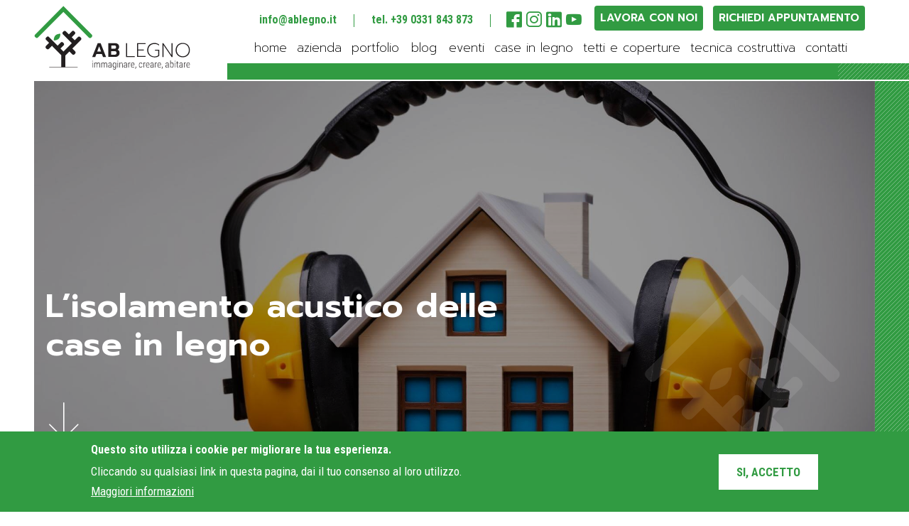

--- FILE ---
content_type: text/html; charset=UTF-8
request_url: https://www.ablegno.it/index.php/news/lisolamento-acustico-delle-case-legno
body_size: 13590
content:
<!DOCTYPE html>
<html lang="it" dir="ltr" prefix="content: http://purl.org/rss/1.0/modules/content/  dc: http://purl.org/dc/terms/  foaf: http://xmlns.com/foaf/0.1/  og: http://ogp.me/ns#  rdfs: http://www.w3.org/2000/01/rdf-schema#  schema: http://schema.org/  sioc: http://rdfs.org/sioc/ns#  sioct: http://rdfs.org/sioc/types#  skos: http://www.w3.org/2004/02/skos/core#  xsd: http://www.w3.org/2001/XMLSchema# ">
  <head>
    <!-- Google Tag Manager -->
    <script>(function(w,d,s,l,i){w[l]=w[l]||[];w[l].push({'gtm.start':
    new Date().getTime(),event:'gtm.js'});var f=d.getElementsByTagName(s)[0],
    j=d.createElement(s),dl=l!='dataLayer'?'&l='+l:'';j.async=true;j.src=
    'https://www.googletagmanager.com/gtm.js?id='+i+dl;f.parentNode.insertBefore(j,f);
    })(window,document,'script','dataLayer','GTM-PZZ3JB7');</script>
    <!-- End Google Tag Manager -->

    <meta charset="utf-8" />
<noscript><style>form.antibot * :not(.antibot-message) { display: none !important; }</style>
</noscript><meta name="title" content="L’isolamento acustico delle case in legno | AB Legno" />
<meta property="og:site_name" content="AB Legno" />
<link rel="canonical" href="https://www.ablegno.it/index.php/news/lisolamento-acustico-delle-case-legno" />
<meta property="og:type" content="article" />
<meta name="description" content="Il benessere abitativo delle nuove case in bioedilizia si compone anche di comfort acustico: scopri cos&#039;è." />
<meta property="og:url" content="https://www.ablegno.it/index.php/news/lisolamento-acustico-delle-case-legno" />
<meta property="og:title" content="L’isolamento acustico delle case in legno" />
<meta property="og:description" content="Come assicurare il massimo comfort sonoro all’interno di edifici prefabbricati

 " />
<meta property="og:image" content="https://www.ablegno.it/sites/default/files/2021-12/isolamento-acustico-case-legno-ablegno-bioedilizia.jpg" />
<meta name="Generator" content="Drupal 8 (https://www.drupal.org)" />
<meta name="MobileOptimized" content="width" />
<meta name="HandheldFriendly" content="true" />
<meta name="viewport" content="width=device-width, initial-scale=1.0" />
<script>function euCookieComplianceLoadScripts() {}</script>
<style>div#sliding-popup, div#sliding-popup .eu-cookie-withdraw-banner, .eu-cookie-withdraw-tab {background: #0779bf} div#sliding-popup.eu-cookie-withdraw-wrapper { background: transparent; } #sliding-popup h1, #sliding-popup h2, #sliding-popup h3, #sliding-popup p, .eu-cookie-compliance-more-button, .eu-cookie-compliance-secondary-button, .eu-cookie-withdraw-tab { color: #ffffff;} .eu-cookie-withdraw-tab { border-color: #ffffff;}</style>
<link rel="shortcut icon" href="/sites/default/files/Favicon.png" type="image/png" />
<link rel="revision" href="/index.php/news/lisolamento-acustico-delle-case-legno" />

    <title>L’isolamento acustico delle case in legno | AB Legno</title>
    <link rel="stylesheet" href="/sites/default/files/css/css_gaYvBgdHeq_TaTLD_MYj_NETPlllgud6P2HwSjRz9-Q.css?t2q0e5" media="all" />
<link rel="stylesheet" href="/sites/default/files/css/css_OsF7PWaTE6UF6ec0GTpNQq1kr-HzJq0h9xV5Ej1X_sg.css?t2q0e5" media="all" />
<link rel="stylesheet" href="//fonts.googleapis.com/css?family=Prompt:200,400,600" media="all" />
<link rel="stylesheet" href="//fonts.googleapis.com/css?family=Roboto+Condensed:300,400,700" media="all" />
<link rel="stylesheet" href="/sites/default/files/css/css_widR2UqZtWCUuV4Fx5ffgP5hEZYCt9qaNdCcihMuxv4.css?t2q0e5" media="all" />

    
<!--[if lte IE 8]>
<script src="/sites/default/files/js/js_VtafjXmRvoUgAzqzYTA3Wrjkx9wcWhjP0G4ZnnqRamA.js"></script>
<![endif]-->

  </head>
  <body>
    <!-- Google Tag Manager (noscript) -->
    <noscript><iframe src="https://www.googletagmanager.com/ns.html?id=GTM-PZZ3JB7"
    height="0" width="0" style="display:none;visibility:hidden"></iframe></noscript>
    <!-- End Google Tag Manager (noscript) -->

        <a href="#main-content" class="visually-hidden focusable">
      Salta al contenuto principale
    </a>
    
      <div class="dialog-off-canvas-main-canvas" data-off-canvas-main-canvas>
    <header role="banner">
    <div>
    <div id="block-menu">
  
    
      <div class="menu-mobile js-menu-mobile">
  <span>Richiedi appuntamento</span>
</div>
<div class="menu js-menu">
  <div class="menu__container container container--small container--margin">
    <div class="menu__inner">
      <div class="menu__branding">
        <div class="menu__logo">
          <a href="https://www.ablegno.it/index.php/">
            <img src="/themes/custom/webtek_theme/assets/svg/Logo AB legno.svg" alt="Logo">
          </a>
        </div>
      </div>
      <div class="menu__toggle js-menu-toggle">
        <i class="menu__icon menu__icon-toggle"></i>
      </div>
      <div class="menu__group js-menu-target">
        <div class="menu__wrapper">
          <div class="menu__main">
            <div class="menu-main">
  
      <ul>
                            <li>
                                                <a href="/index.php/" data-drupal-link-system-path="node/1">Home</a>
              </li>
                            <li>
                                                <a href="/index.php/azienda" data-drupal-link-system-path="node/2">Azienda</a>
              </li>
                            <li>
                                                <a href="/index.php/portfolio?categoria=Soluzioni%20abitative" data-drupal-link-query="{&quot;categoria&quot;:&quot;Soluzioni abitative&quot;}" data-drupal-link-system-path="node/3">Portfolio</a>
              </li>
                            <li>
                                                <a href="/index.php/blog" data-drupal-link-system-path="node/4">Blog</a>
              </li>
                            <li>
                                                <a href="/index.php/eventi" data-drupal-link-system-path="node/191">Eventi</a>
              </li>
                            <li>
                                                <a href="/index.php/case-legno" data-drupal-link-system-path="node/5">Case in legno</a>
              </li>
                            <li>
                                                <a href="/index.php/strutture-legno" data-drupal-link-system-path="node/6">Tetti e coperture</a>
              </li>
                            <li>
                                                <a href="/index.php/tecnica-costruttiva" data-drupal-link-system-path="node/7">Tecnica costruttiva</a>
              </li>
                            <li>
                                                <a href="/index.php/contatti" data-drupal-link-system-path="node/8">Contatti</a>
              </li>
          <li class="d-xl-none">
        <a href="/lavora-con-noi">Lavora con noi</a>
      </li>
    </ul>
  

</div>
          </div>
          <div class="menu__contatti">
            <div class="contatti-menu">
  <div class="contatti-menu__inner">
    <div class="contatti-menu__links">
      <a href="mailto:info@ablegno.it" rel="nofollow">info@ablegno.it</a>
    </div>
    <div class="contatti-menu__links">
      <a href="tel:+39 0331 843 873" rel="nofollow">tel. +39 0331 843 873</a>
    </div>
    <div class="contatti-menu__social">
      
            <div><div class="social">
<div class="social__item"><a class="social__link" href="https://www.facebook.com/BevilacquaAdrianosrl/" rel="nofollow" target="_blank"><i class="social__icon icon-facebook"><!-- --></i></a></div>

<div class="social__item"><a class="social__link" href="https://www.instagram.com/ablegno_edifici_in_legno/" rel="nofollow" target="_blank"><i class="social__icon icon-instagram"><!-- --></i></a></div>

<div class="social__item"><a class="social__link" href="https://it.linkedin.com/company/bevilacqua-adriano-srl" rel="nofollow" target="_blank"><i class="social__icon icon-linkedin"><!-- --></i></a></div>

<div class="social__item"><a class="social__link" href="https://www.youtube.com/channel/UCit_2pRwttDfvWW--z3rz8A" rel="nofollow" target="_blank"><i class="social__icon icon-youtube"><!-- --></i></a></div>
</div>
</div>
      
    </div>
    <div class="contatti-menu__cta">
      <a class="contatti-menu__button" href="/lavora-con-noi">LAVORA CON NOI</a>
    </div>
    <div class="contatti-menu__cta">
      <button class="contatti-menu__button js-menu-form">RICHIEDI APPUNTAMENTO</button>
    </div>
  </div>
</div>
          </div>
        </div>
      </div>
    </div>
  </div>
  <div class="menu__bg"></div>
</div>


  </div>

  </div>

</header>
<main role="main">
  <a id="main-content" tabindex="-1"></a>  <div class="overflow-hidden">
    <div class="page-content">
                <div>
    <div id="block-entityviewcontenuto-2">
  
    
      <div class="hero js-hero">
  <div class="hero__bg"></div>
  <div class="hero__container container container--margin">
    <div class="hero__inner">
      <div class="hero__slider ">  <img property="schema:image" src="/sites/default/files/2021-12/isolamento-acustico-case-legno-ablegno-bioedilizia.jpg" width="1920" height="1280" alt="isolamento acustico case in legno" typeof="foaf:Image" />

</div>
      <div class="hero__overlay"></div>
      <div class="hero__content">
        <div class="hero__dots js-hero-dots"></div>
        <h1 class="hero__title">  L’isolamento acustico delle case in legno
</h1>
        <h2 class="hero__text"></h2>
        <div class="hero__scroll"><i class="icon-download-2 js-scroll"></i></div>
      </div>
    </div>
  </div>
</div>

  </div>

  </div>

      
                      <div class="blog-layout">
  <div class="blog-layout__container container container--small container--margin">
    <div class="blog-layout__sidebar"><div class="sidebar js-sidebar">
  <div class="sidebar__toggle">
    <div class="button js-sidebar-toggle">filtri</div>
  </div>
  <div class="sidebar__close">
    <div class="button js-sidebar-close">chiudi filtri</div>
  </div>
  <div class="sidebar__inner js-sidebar-inner">
    <div class="sidebar__search">
      <div class="sidebar__search-input js-sidebar-search" data-base-url="/index.php/blog">
        <input placeholder="Cerca..." type="text" value="">
        <i class="icon-arrow"></i>
      </div>
    </div>
    <div class="sidebar__item sidebar__categoria">
      <div class="sidebar__title">Categoria</div>
      <div class="sidebar__view"><div class="views-element-container"><div class="js-view-dom-id-a48966e75e1eb462784fc47fa15e4e46829f2d322b8b446dc7e3d2b82e1a62d8">
  
  
  

  
  
  

      <div class="views-row views-row--idx-0 views-row--is-odd" data-row-idx="0"><div about="/taxonomy/term/15">
  
      <h2><a href="/taxonomy/term/15">
            <div>approfondimento tecnico</div>
      </a></h2>
    
  
      </div>
</div>
    <div class="views-row views-row--idx-1 views-row--is-even" data-row-idx="1"><div about="/taxonomy/term/13">
  
      <h2><a href="/taxonomy/term/13">
            <div>Bioedilizia e mercato</div>
      </a></h2>
    
  
      </div>
</div>
    <div class="views-row views-row--idx-2 views-row--is-odd" data-row-idx="2"><div about="/taxonomy/term/11">
  
      <h2><a href="/taxonomy/term/11">
            <div>Case in legno</div>
      </a></h2>
    
  
      </div>
</div>
    <div class="views-row views-row--idx-3 views-row--is-even" data-row-idx="3"><div about="/taxonomy/term/14">
  
      <h2><a href="/taxonomy/term/14">
            <div>Come scegliere il costruttore</div>
      </a></h2>
    
  
      </div>
</div>
    <div class="views-row views-row--idx-4 views-row--is-odd" data-row-idx="4"><div about="/taxonomy/term/16">
  
      <h2><a href="/taxonomy/term/16">
            <div>consulenza per professionisti e impresa</div>
      </a></h2>
    
  
      </div>
</div>
    <div class="views-row views-row--idx-5 views-row--is-even" data-row-idx="5"><div about="/taxonomy/term/12">
  
      <h2><a href="/taxonomy/term/12">
            <div>Tecniche costruttive</div>
      </a></h2>
    
  
      </div>
</div>


  
  

  
  

  
  
</div>
</div>
</div>
    </div>
    <div class="sidebar__item sidebar__ultime-news">
      <div class="sidebar__title">Ultime news</div>
      <div class="sidebar__view"><div class="views-element-container"><div class="js-view-dom-id-cc8467f29f3b1430f6ccc9f0bf937772a7606b8239620d8a1ac90ad3a51688e3">
  
  
  

  
  
  

      <div class="views-row views-row--idx-0 views-row--is-odd" data-row-idx="0"><div class="news-sidebar">
  <div class="news-sidebar__inner">
    <div class="news-sidebar__media">
      <div class="news-sidebar__image">
        <div class="news-sidebar__image-ratio">
          <div class="aspect-ratio-item">
            <a href="/news/edificio-pluripiano-modena" rel="nofollow">
                <img property="schema:image" src="/sites/default/files/styles/large/public/2025-10/cantiere%20legno%208.jpg?itok=I57DBtK1" width="480" height="428" alt="edificio pluripiano in legno" typeof="foaf:Image" />



            </a>
          </div>
        </div>
      </div>
      <div class="news-sidebar__media-date">
                <span>22</span>
        <span>Ott</span>
      </div>
    </div>
    <div class="news-sidebar__main">
      <div class="news-sidebar__main-date">22 Ottobre 2025</div>
      <h5 class="news-sidebar__title">
        <a href="/news/edificio-pluripiano-modena" rel="follow">
            Edificio pluripiano a Modena

        </a>
      </h5>
      <div class="news-sidebar__text"><h2>Cantiere a Modena: la scelta del Legno per una Casa Passiva ad Alta Efficienza Energetica in città.</h2></div>
    </div>
  </div>
</div>

</div>
    <div class="views-row views-row--idx-1 views-row--is-even" data-row-idx="1"><div class="news-sidebar">
  <div class="news-sidebar__inner">
    <div class="news-sidebar__media">
      <div class="news-sidebar__image">
        <div class="news-sidebar__image-ratio">
          <div class="aspect-ratio-item">
            <a href="/news/festa-del-legno-e-della-sostenibilita-2025" rel="nofollow">
                <img property="schema:image" src="/sites/default/files/styles/large/public/2025-10/IMG_2171.JPG?itok=18UAwGCm" width="480" height="360" alt="relatori" typeof="foaf:Image" />



            </a>
          </div>
        </div>
      </div>
      <div class="news-sidebar__media-date">
                <span>08</span>
        <span>Ott</span>
      </div>
    </div>
    <div class="news-sidebar__main">
      <div class="news-sidebar__main-date">08 Ottobre 2025</div>
      <h5 class="news-sidebar__title">
        <a href="/news/festa-del-legno-e-della-sostenibilita-2025" rel="follow">
            Festa del Legno e della Sostenibilità 2025

        </a>
      </h5>
      <div class="news-sidebar__text"><h2><span><span><span>Sabato 20 settembre 2025  si è svolta la 3a edizione della Festa del legno e della sostenibilità.</span></span></span></h2>

<p>A</p></div>
    </div>
  </div>
</div>

</div>
    <div class="views-row views-row--idx-2 views-row--is-odd" data-row-idx="2"><div class="news-sidebar">
  <div class="news-sidebar__inner">
    <div class="news-sidebar__media">
      <div class="news-sidebar__image">
        <div class="news-sidebar__image-ratio">
          <div class="aspect-ratio-item">
            <a href="/news/sistema-tetto-formazione-sul-tema-coperture" rel="nofollow">
                <img property="schema:image" src="/sites/default/files/styles/large/public/2025-05/rsz_immagine_whatsapp_2025-05-13_ore_161007_b83f5aac_0.jpg?itok=Ec6quM0-" width="360" height="480" alt="Sala con partecipanti all&#039;evento formativo" typeof="foaf:Image" />



            </a>
          </div>
        </div>
      </div>
      <div class="news-sidebar__media-date">
                <span>14</span>
        <span>Mag</span>
      </div>
    </div>
    <div class="news-sidebar__main">
      <div class="news-sidebar__main-date">14 Maggio 2025</div>
      <h5 class="news-sidebar__title">
        <a href="/news/sistema-tetto-formazione-sul-tema-coperture" rel="follow">
            Sistema Tetto: formazione sul tema coperture

        </a>
      </h5>
      <div class="news-sidebar__text"><p>Si è svolta sabato 10 maggio presso la sede <strong>di ABLegno a Tradate </strong>una mattinata di formazione sul</p></div>
    </div>
  </div>
</div>

</div>
    <div class="views-row views-row--idx-3 views-row--is-even" data-row-idx="3"><div class="news-sidebar">
  <div class="news-sidebar__inner">
    <div class="news-sidebar__media">
      <div class="news-sidebar__image">
        <div class="news-sidebar__image-ratio">
          <div class="aspect-ratio-item">
            <a href="/news/la-sopraelevazione-legno-una-scelta-sostenibile-ampliare-gli-edifici" rel="nofollow">
                <img property="schema:image" src="/sites/default/files/styles/large/public/2025-03/rendering2_1920x1080.jpg?itok=NHgMyuwG" width="480" height="270" alt="rendering del progetto di soprelevazione di una villa" typeof="foaf:Image" />



            </a>
          </div>
        </div>
      </div>
      <div class="news-sidebar__media-date">
                <span>04</span>
        <span>Mar</span>
      </div>
    </div>
    <div class="news-sidebar__main">
      <div class="news-sidebar__main-date">04 Marzo 2025</div>
      <h5 class="news-sidebar__title">
        <a href="/news/la-sopraelevazione-legno-una-scelta-sostenibile-ampliare-gli-edifici" rel="follow">
            La Sopraelevazione in Legno: una scelta sostenibile per ampliare gli edifici

        </a>
      </h5>
      <div class="news-sidebar__text"><h2>La Sopraelevazione in Legno: una scelta sostenibile per ampliare gli edifici</h2>

<p><span><span><span><span>La soprelevazione</span></span></span></span></p></div>
    </div>
  </div>
</div>

</div>


  
  

  
  

  
  
</div>
</div>
</div>
    </div>
    <div class="sidebar__item sidebar__archivio">
      <div class="sidebar__title">Archivio</div>
      <div class="sidebar__view"><div class="views-element-container"><div class="js-view-dom-id-fe76caf66232036a0b3532d13ec3e079c871c17247d63be0a73623e27866628d">
  
  
  

  
  
  

  <ul>
      <li><a href="/index.php/archivio/201912">Dicembre 2019</a>
          </li>
      <li><a href="/index.php/archivio/202001">Gennaio 2020</a>
          </li>
      <li><a href="/index.php/archivio/202002">Febbraio 2020</a>
          </li>
      <li><a href="/index.php/archivio/202003">Marzo 2020</a>
          </li>
      <li><a href="/index.php/archivio/202004">Aprile 2020</a>
          </li>
      <li><a href="/index.php/archivio/202005">Maggio 2020</a>
          </li>
      <li><a href="/index.php/archivio/202008">Agosto 2020</a>
          </li>
      <li><a href="/index.php/archivio/202009">Settembre 2020</a>
          </li>
      <li><a href="/index.php/archivio/202010">Ottobre 2020</a>
          </li>
      <li><a href="/index.php/archivio/202011">Novembre 2020</a>
          </li>
      <li><a href="/index.php/archivio/202012">Dicembre 2020</a>
          </li>
      <li><a href="/index.php/archivio/202103">Marzo 2021</a>
          </li>
      <li><a href="/index.php/archivio/202104">Aprile 2021</a>
          </li>
      <li><a href="/index.php/archivio/202107">Luglio 2021</a>
          </li>
      <li><a href="/index.php/archivio/202110">Ottobre 2021</a>
          </li>
      <li><a href="/index.php/archivio/202111">Novembre 2021</a>
          </li>
      <li><a href="/index.php/archivio/202112">Dicembre 2021</a>
          </li>
      <li><a href="/index.php/archivio/202201">Gennaio 2022</a>
          </li>
      <li><a href="/index.php/archivio/202202">Febbraio 2022</a>
          </li>
      <li><a href="/index.php/archivio/202203">Marzo 2022</a>
          </li>
      <li><a href="/index.php/archivio/202204">Aprile 2022</a>
          </li>
      <li><a href="/index.php/archivio/202206">Giugno 2022</a>
          </li>
      <li><a href="/index.php/archivio/202207">Luglio 2022</a>
          </li>
      <li><a href="/index.php/archivio/202208">Agosto 2022</a>
          </li>
      <li><a href="/index.php/archivio/202211">Novembre 2022</a>
          </li>
      <li><a href="/index.php/archivio/202305">Maggio 2023</a>
          </li>
      <li><a href="/index.php/archivio/202307">Luglio 2023</a>
          </li>
      <li><a href="/index.php/archivio/202310">Ottobre 2023</a>
          </li>
      <li><a href="/index.php/archivio/202402">Febbraio 2024</a>
          </li>
      <li><a href="/index.php/archivio/202407">Luglio 2024</a>
          </li>
      <li><a href="/index.php/archivio/202503">Marzo 2025</a>
          </li>
      <li><a href="/index.php/archivio/202505">Maggio 2025</a>
          </li>
      <li><a href="/index.php/archivio/202510">Ottobre 2025</a>
          </li>
  </ul>

  
  

  
  

  
  
</div>
</div>
</div>
    </div>
  </div>
</div>
</div>
    <div class="blog-layout__content">          <div class="blog-list">
    <div>
    <div id="block-webtek-theme-content">
  
    
      <div class="news-dettaglio">
      <div class="news-dettaglio__breadcrumb">
      <ul>
        <li><a href="/index.php/">Home</a></li>
        <li>></li>
        <li><a href="/index.php/blog">Blog</a></li>
        <li>></li>
        <li><a href="/index.php/news/lisolamento-acustico-delle-case-legno">  L’isolamento acustico delle case in legno
</a></li>
      </ul>
      <hr>
    </div>
    <div class="news-dettaglio__text content"><h2><span><span><span>Come assicurare il massimo comfort sonoro all’interno di edifici prefabbricati</span></span></span></h2>

<p> </p>

<p><span><span><span>Quando parliamo di <strong>isolamento delle case prefabbricate in legno</strong> ci riferiamo solitamente alla coibentazione dell’involucro abitativo, all’assenza di ponti termici nella progettazione e a tutti quei parametri che riducono al minimo le perdite di calore dell’edificio, garantendone <strong>la piena efficienza energetica</strong>. I costruttori di case in legno, tuttavia, non hanno a che fare solo con l’isolamento termico: anche quello <strong>acustico</strong> è un fattore molto importante che concorre al <strong>comfort abitativo complessivo</strong>.</span></span></span></p>

<p> </p>

<h3><span><span><span>La progettazione del comfort acustico degli edifici in legno</span></span></span></h3>

<p><span><span><span>Le <strong>prestazioni di eccellenza di una casa in legno</strong> riguardano molteplici aspetti: oltre a quelli tecnici, come la durata nel tempo (<a href="https://www.ablegno.it/news/quanto-dura-una-casa-legno">scopri quanto durano gli edifici in legno</a>) e gli <a href="https://www.ablegno.it/news/perche-le-case-legno-sono-antisismiche">elevati standard antisismici</a>, ci sono quelli che influenzano direttamente il benessere fisico e psicologico di chi la vive. Tra i fattori di comfort abitativo degli edifici (<a href="https://www.ablegno.it/news/il-comfort-abitativo-una-casa-legno">scopri di cosa si tratta</a>) c’è anche l’isolamento acustico, un aspetto che può e deve essere accuratamente progettato.</span></span></span></p>

<p><span><span><span>Il <strong>comfort acustico di un’abitazione</strong> consiste nell’<strong>eliminazione dei rumori e dell’inquinamento acustico</strong> nell’ambiente per dare vita a spazi accoglienti e confortevoli anche dal punto di vista sonoro: è dimostrato che l’assenza di disturbi in un ambiente riduce le sensazioni di stress e concilia invece la concentrazione, migliorando la qualità della vita. I <strong>rumori all’interno della casa</strong> possono essere provenienti dall’esterno (il traffico, rumori di fondo fuori casa, voci e suoni degli appartamenti vicini) oppure essere generati dentro le mura di casa (da persone che parlano o camminano, da elettrodomestici, ecc.); inoltre i rumori posso propagarsi per <strong>via aerea</strong>, diffondendosi nell’aria, o per <strong>via strutturale</strong>, tramite vibrazioni.</span></span></span></p>

<p><span><span><span>Il legno è di per sé un <strong>materiale ottimo conduttore del suono</strong>: basti pensare alle casse in legno degli strumenti musicali o alla sua presenza nelle sale da concerto. Per questo progettare un edificio in legno significa anche <strong>progettare l’isolamento acustico dell’involucro abitativo</strong>.</span></span></span></p>

<p> </p>

<h3><span><span><span>Insonorizzare le case in legno: tecniche e materiali</span></span></span></h3>

<p><span><span><span>Per garantire l’isolamento acustico di un’abitazione in legno è necessario <strong>insonorizzare le strutture</strong> scegliendo materiali adeguati per rivestire le pareti, in grado di <strong>assorbire le onde sonore</strong> senza tuttavia compromettere o dimenticare le necessità di isolamento termico dell’edificio. Una delle tecniche più utilizzate, soprattutto per isolare le facciate esterne delle case, è quella di ricorrere a <strong>stratigrafie</strong>, creando cioè più <strong>strati di materiali isolanti</strong> di spessore ridotto. Un’ulteriore accortezza consiste nell’impiego di <strong>materiali fonoassorbenti nelle intercapedini interne</strong>, per scongiurare la trasmissione del rumore attraverso la struttura. Anche la <strong>precisione del montaggio delle case prefabbricate</strong> gioca un ruolo fondamentale: più è accurata, meno lascerà spazio alla propagazione dei suoni all’interno degli ambienti.</span></span></span></p>

<p><span><span><span>Bisogna poi saper scegliere i <strong>migliori materiali insonorizzanti</strong>. Noi di AB Legno abbiamo deciso di privilegiare da anni gli <strong>isolanti acustici naturali a ridotto impatto ambientale </strong>e ad elevato isolamento termico:</span></span></span></p>

<ul><li><span><span><span><strong>la fibra di legno </strong>è uno dei materiali più isolanti in bioedilizia sia dal punto di vista acustico sia da quello energetico, è traspirabile e biodegradabile e viene prodotta a partire dagli scarti della lavorazione del legno. Ecco perché rivestire le strutture con un cappotto in fibra di legno è una soluzione ecologica e performante per isolare casa (<a href="https://www.ablegno.it/news/isolare-casa-perche-usare-la-fibra-di-legno">scopri di più</a>);</span></span></span></li>
</ul><p> </p>

<ul><li><span><span><span><strong>la fibra di cellulosa</strong>, un materiale isolante altamente traspirante ed economico, oltre che perfettamente sostenibile, che presenta parametri ottimali per isolare casa anche sotto l’aspetto acustico;</span></span></span></li>
</ul><p> </p>

<ul><li><span><span><span><strong>il sughero</strong>, materiale sempre più utilizzato per l’isolamento termoacustico degli edifici, perfettamente traspirante ma impermeabile all’acqua e all’umidità, oltre che estremamente resistente al fuoco. E anche in questo caso si tratta di un materiale completamente naturale (<a href="https://www.ablegno.it/news/cappotto-sughero-le-case-legno-una-scelta-di-qualita">scopri di più sui cappotti in sughero per case in legno</a>);</span></span></span></li>
</ul><p> </p>

<ul><li><span><span><span><strong>la canapa</strong>, una fibra naturale per l’isolamento degli edifici che ha il vantaggio di trattenere l’umidità al proprio interno e di rilasciarla gradualmente, creando ambienti interni salubri e protetti, anche dal punto di vista acustico.</span></span></span></li>
</ul><p> </p>

<p><span><span><span>L’importanza del comfort abitativo è uno dei tanti motivi che spinge noi di <strong>AB Legno</strong> a <strong>curare ogni progetto di casa prefabbricata fino ai più piccoli dettagli</strong>, allo scopo di assicurare una <strong>qualità di vita eccellente</strong> ai nostri clienti all'interno di edifici costruiti nel completo rispetto dell’ambiente.</span></span></span></p></div>
    <div class="news-dettaglio__share">
      <div class="news-dettaglio__share-title">Condividi la notizia </div>
      <div class="news-dettaglio__share-icons">
        <div>
  
    
      

<div class="social-media-sharing">
  <ul class="">
                    <li>
        <a    target="_blank"  class="facebook-share share"   href="http://www.facebook.com/share.php?u=https://www.ablegno.it/index.php/news/lisolamento-acustico-delle-case-legno&amp;title=L’isolamento acustico delle case in legno"
          title="Facebook">
                      <img alt="Facebook" src="https://www.ablegno.it/modules/contrib/social_media/icons/facebook_share.svg">
                  </a>

      </li>
      </ul>
</div>


  </div>

      </div>
    </div>
    <div class="news-dettaglio__correlati">
      <div class="news-dettaglio__correlati-title">
        Potrebbe interessarti anche
      </div>
      <div class="news-dettaglio__correlati-view">
        <div class="views-element-container"><div class="js-view-dom-id-29b86f9c746b9db08b052c6e94d2e79a0add50b7e2cb77e0bc81c36507fe8778">
  
  
  

  
  
  

      <div class="views-row views-row--idx-0 views-row--is-odd" data-row-idx="0"><div class="news-card">
  <div class="news-card__inner">
    <div class="news-card__media">
      <div class="news-card__image">
        <div class="news-card__image-ratio">
          <div class="aspect-ratio-item">
            <a href="/news/festa-del-legno-e-della-sostenibilita-2025" rel="nofollow">
                <img property="schema:image" src="/sites/default/files/2025-10/IMG_2171.JPG" width="4032" height="3024" alt="relatori" typeof="foaf:Image" />


            </a>
          </div>
        </div>
      </div>
      <div class="news-card__date">
                <span>08</span>
        <span>Ott</span>
      </div>
    </div>
    <div class="news-card__main">
      <h5 class="news-card__title">
        <a href="/news/festa-del-legno-e-della-sostenibilita-2025" rel="follow">
          <h2>
  Festa del Legno e della Sostenibilità 2025
</h2>

        </a>
      </h5>
      <div class="news-card__text"><h2><span><span><span>Sabato 20 settembre 2025  si è svolta la 3a edizione della Festa del legno e della sostenibilità.</span></span></span></h2>

<p>AB Legno, da quasi 40 anni nel settore della progettazione e realizzazione di <strong>case in legno</strong> e...</p></div>
      <div class="news-card__cta">
        <a rel="nofollow" href="/news/festa-del-legno-e-della-sostenibilita-2025" class="button">leggi tutto</a>
      </div>
    </div>
  </div>
</div>

</div>
    <div class="views-row views-row--idx-1 views-row--is-even" data-row-idx="1"><div class="news-card">
  <div class="news-card__inner">
    <div class="news-card__media">
      <div class="news-card__image">
        <div class="news-card__image-ratio">
          <div class="aspect-ratio-item">
            <a href="/news/la-seconda-edizione-della-festa-del-legno-e-della-sostenibilita" rel="nofollow">
                <img property="schema:image" src="/sites/default/files/2024-07/festa-legno-sostenibilita-ablegno-tradate-varese.JPG" width="1920" height="1280" alt="festa del legno e della sostenibilità 2024 a Tradate (Varese)" typeof="foaf:Image" />


            </a>
          </div>
        </div>
      </div>
      <div class="news-card__date">
                <span>09</span>
        <span>Lug</span>
      </div>
    </div>
    <div class="news-card__main">
      <h5 class="news-card__title">
        <a href="/news/la-seconda-edizione-della-festa-del-legno-e-della-sostenibilita" rel="follow">
          <h2>
  La seconda edizione della Festa del legno e della sostenibilità
</h2>

        </a>
      </h5>
      <div class="news-card__text"><p><span><span><span><span>La <strong>Festa del legno e della sostenibilità</strong> è arrivata alla sua seconda edizione. Dopo l’esordio nel 2023 e l’ottimo riscontro da parte dei partecipanti (</span><a href="https://www.ablegno.it/news/festa-del-legno-e-della-sostenibilita-la-prima-edizione-e-stata-un-successo"><span>scopri come è andata la prima edizione</span></a><span>), l’evento...</span></span></span></span></p></div>
      <div class="news-card__cta">
        <a rel="nofollow" href="/news/la-seconda-edizione-della-festa-del-legno-e-della-sostenibilita" class="button">leggi tutto</a>
      </div>
    </div>
  </div>
</div>

</div>


  
  

  
  

  
  
</div>
</div>

      </div>
    </div>
    <div class="news-dettaglio_commenti">
        <div>
    <div id="block-entityviewcontenuto">
  
    
      <article data-history-node-id="208" role="article" about="/news/lisolamento-acustico-delle-case-legno" typeof="schema:Article">

  
  <div>
    <section rel="schema:comment">
        
  

      <h2 class="form-commenti__title lascia_commento">
      Lascia un commento
    </h2>
    <div class="form-commenti">
  <div class="form-commenti__errors" style="display: none;"></div>
  <div class="form-commenti__form ">
    <form class="comment-comment-form comment-form antibot" data-drupal-selector="comment-form" data-action="/index.php/comment/reply/node/208/comment" action="/antibot" method="post" id="comment-form" accept-charset="UTF-8">
  <noscript>
  <div class="antibot-no-js antibot-message antibot-message-warning">You must have JavaScript enabled to use this form.</div>
</noscript>
<div class="field--type-string field--name-field-nome field--widget-string-textfield js-form-wrapper form-wrapper" data-drupal-selector="edit-field-nome-wrapper" id="edit-field-nome-wrapper">      <div class="js-form-item form-item js-form-type-textfield form-item-field-nome-0-value js-form-item-field-nome-0-value">
      <label for="edit-field-nome-0-value" class="js-form-required form-required">Nome</label>
        <input class="js-text-full text-full form-text required" data-drupal-selector="edit-field-nome-0-value" type="text" id="edit-field-nome-0-value" name="field_nome[0][value]" value="" size="60" maxlength="255" placeholder="Nome *" required="required" aria-required="true" />

        </div>

  </div>
<input autocomplete="off" data-drupal-selector="form-uabumdanf1aldgkg7a8gcuqf0orp3alykipks-9lmiq" type="hidden" name="form_build_id" value="form-UAbUMdANf1alDGKG7A8GCUqF0orp3alYkIpkS-9lmiQ" />
<input data-drupal-selector="edit-comment-comment-form" type="hidden" name="form_id" value="comment_comment_form" />
<input data-drupal-selector="edit-antibot-key" type="hidden" name="antibot_key" value="" />
<input data-drupal-selector="edit-honeypot-time" type="hidden" name="honeypot_time" value="yF-DE0hu20OirCkaFUru_ypOZuFAnKiFyRnWc2Vaze4" />
<div class="field--type-email field--name-field-email field--widget-email-default js-form-wrapper form-wrapper" data-drupal-selector="edit-field-email-wrapper" id="edit-field-email-wrapper">      <div class="js-form-item form-item js-form-type-email form-item-field-email-0-value js-form-item-field-email-0-value">
      <label for="edit-field-email-0-value" class="js-form-required form-required">Email</label>
        <input data-drupal-selector="edit-field-email-0-value" type="email" id="edit-field-email-0-value" name="field_email[0][value]" value="" size="60" maxlength="254" placeholder="Email *" class="form-email required" required="required" aria-required="true" />

        </div>

  </div>
<div class="field--type-string-long field--name-field-body field--widget-string-textarea js-form-wrapper form-wrapper" data-drupal-selector="edit-field-body-wrapper" id="edit-field-body-wrapper">      <div class="js-form-item form-item js-form-type-textarea form-item-field-body-0-value js-form-item-field-body-0-value">
      <label for="edit-field-body-0-value" class="js-form-required form-required">Body</label>
        <div>
  <textarea class="js-text-full text-full form-textarea required" data-drupal-selector="edit-field-body-0-value" id="edit-field-body-0-value" name="field_body[0][value]" rows="5" cols="60" placeholder="Commento *" required="required" aria-required="true"></textarea>
</div>

        </div>

  </div>
<div class="field--type-boolean field--name-field-privacy field--widget-boolean-checkbox js-form-wrapper form-wrapper" data-drupal-selector="edit-field-privacy-wrapper" id="edit-field-privacy-wrapper"><div class="js-form-item form-item js-form-type-checkbox form-item-field-privacy-value js-form-item-field-privacy-value">
        <div class="pretty-checkbox">
  <div class="pretty p-default">
    <input data-drupal-selector="edit-field-privacy-value" type="checkbox" id="edit-field-privacy-value" name="field_privacy[value]" value="1" class="form-checkbox required" required="required" aria-required="true" />
    <div class="state p-success">
      <label></label>
    </div>
  </div>
  <span>
    * Ho letto e accetto la <a href="/privacy-policy" class="link link--dark" rel="nofollow" target="_blank">Privacy Policy</a>.  </span>
  <div class="pretty-checkbox__text-addon">I campi contrassegnati da asterisco sono obbligatori.</div>
</div>

        <label for="edit-field-privacy-value" class="option js-form-required form-required">On</label>
      </div>
</div>
<div data-drupal-selector="edit-actions" class="form-actions js-form-wrapper form-wrapper" id="edit-actions--3"><input data-drupal-selector="edit-submit" type="submit" id="edit-submit--2" name="op" value="invia" class="button button--primary js-form-submit form-submit" />
<input data-drupal-selector="edit-preview" type="submit" id="edit-preview" name="op" value="Anteprima" class="button js-form-submit form-submit" />
</div>
<div class="url-textfield js-form-wrapper form-wrapper" style="display: none !important;"><div class="js-form-item form-item js-form-type-textfield form-item-url js-form-item-url">
      <label for="edit-url--2">Leave this field blank</label>
        <input autocomplete="off" data-drupal-selector="edit-url" type="text" id="edit-url--2" name="url" value="" size="20" maxlength="128" class="form-text" />

        </div>
</div>

</form>

  </div>
  <div class="form-commenti__confirmation" style="display: none;">
    Grazie per aver inserito il tuo commento.
  </div>
</div>

  
</section>

  </div>

</article>

  </div>

  </div>

    </div>
  </div>

  </div>

  </div>

</div>

        </div>
  </div>
</div>
          </div>

          <div class="page-offcanvas">
          <div>
    <div id="block-formoffcanvas">
  
    
      <div class="surtitle-title-subtitle-form js-surtitle-title-subtitle-form-target">
  <div class="surtitle-title-subtitle-form__overlay js-surtitle-title-subtitle-form-overlay"></div>
  <div class="surtitle-title-subtitle-form__inner">
    <div class="surtitle-title-subtitle-form__scroll">
      <div class="surtitle-title-subtitle-form__content">
        <div class="surtitle-title-subtitle-form__content-inner">
          <div class="surtitle-title-subtitle-form__close">
            <span class="icon-cross-out-1 js-surtitle-title-subtitle-form-close"></span>
          </div>
                      <h5 class="surtitle-title-subtitle-form__surtitle">sei interessato?</h5>
                                <h3 class="surtitle-title-subtitle-form__title">richiedi un appuntamento</h3>
                                <h4 class="surtitle-title-subtitle-form__subtitle">Compila i campi seguenti, i nostri esperti si metteranno immediatamente in contatto con te.</h4>
                    <div class="surtitle-title-subtitle-form__form">
            <div class="form"><a id="webform_submission_richiesta_appuntamento_block_content_6_add_form-ajax-content" tabindex="-1"></a><div id="webform_submission_richiesta_appuntamento_block_content_6_add_form-ajax"><form class="webform-submission-form webform-submission-add-form webform-submission-richiesta-appuntamento-form webform-submission-richiesta-appuntamento-add-form webform-submission-richiesta-appuntamento-block_content-6-form webform-submission-richiesta-appuntamento-block_content-6-add-form js-webform-details-toggle webform-details-toggle antibot" novalidate="novalidate" data-drupal-selector="webform-submission-richiesta-appuntamento-block-content-6-add-form" data-action="/index.php/news/lisolamento-acustico-delle-case-legno" action="/antibot" method="post" id="webform-submission-richiesta-appuntamento-block-content-6-add-form" accept-charset="UTF-8">
  
  <noscript>
  <div class="antibot-no-js antibot-message antibot-message-warning">You must have JavaScript enabled to use this form.</div>
</noscript>
<div class="ccol-md-12 js-form-item form-item js-form-type-textfield form-item-nome-e-cognome js-form-item-nome-e-cognome form-no-label">
      <label for="edit-nome-e-cognome" class="visually-hidden js-form-required form-required">Nome e cognome</label>
        <input class="form-control form-text required" data-drupal-selector="edit-nome-e-cognome" type="text" id="edit-nome-e-cognome" name="nome_e_cognome" value="" size="60" maxlength="255" placeholder="nome e cognome *" required="required" aria-required="true" />

        </div>
<div class="ccol-md-12 js-form-item form-item js-form-type-textfield form-item-citta js-form-item-citta form-no-label">
      <label for="edit-citta" class="visually-hidden js-form-required form-required">Città</label>
        <input class="form-control form-text required" data-drupal-selector="edit-citta" type="text" id="edit-citta" name="citta" value="" size="60" maxlength="255" placeholder="città *" required="required" aria-required="true" />

        </div>
<div class="form__row js-form-wrapper form-wrapper" data-drupal-selector="edit-containerrow0" id="edit-containerrow0"><div class="ccol-12 js-form-item form-item js-form-type-tel form-item-telefono js-form-item-telefono form-no-label">
      <label for="edit-telefono" class="visually-hidden">Telefono</label>
        <input class="form-control form-tel" data-drupal-selector="edit-telefono" type="tel" id="edit-telefono" name="telefono" value="" size="30" maxlength="128" placeholder="telefono" />

        </div>
<div class="ccol-12 js-form-item form-item js-form-type-email form-item-e-mail js-form-item-e-mail form-no-label">
      <label for="edit-e-mail" class="visually-hidden js-form-required form-required">Email</label>
        <input class="form-control form-email required" data-drupal-selector="edit-e-mail" type="email" id="edit-e-mail" name="e_mail" value="" size="60" maxlength="254" placeholder="email *" required="required" aria-required="true" />

        </div>
</div>
<div class="js-form-item form-item js-form-type-select form-item-chi-sei js-form-item-chi-sei form-no-label">
      <label for="edit-chi-sei" class="visually-hidden js-form-required form-required">Chi sei</label>
        <select class="form-control form-select required" data-placeholder="chi sei? *" data-drupal-selector="edit-chi-sei" id="edit-chi-sei" name="chi_sei" required="required" aria-required="true"><option value="" selected="selected">chi sei? *</option><option value="progettista">progettista</option><option value="privato">privato</option><option value="comune/ente">comune/ente</option><option value="impresa">impresa</option><option value="altro">altro</option></select>
        </div>
<fieldset data-drupal-selector="edit-area-di-interesse" id="edit-area-di-interesse--wrapper" class="checkboxes--wrapper fieldgroup form-composite webform-composite-visible-title required js-webform-type-checkboxes webform-type-checkboxes js-form-item form-item js-form-wrapper form-wrapper">
      <legend>
    <span class="fieldset-legend js-form-required form-required">area di interesse *</span>
  </legend>
  <div class="fieldset-wrapper">
            <div id="edit-area-di-interesse" class="js-webform-checkboxes webform-options-display-one-column form-checkboxes"><div class="js-form-item form-item js-form-type-checkbox form-item-area-di-interesse-nuove-costruzioni js-form-item-area-di-interesse-nuove-costruzioni">
        <div class="pretty-checkbox">
  <div class="pretty p-default">
    <input data-drupal-selector="edit-area-di-interesse-nuove-costruzioni" type="checkbox" id="edit-area-di-interesse-nuove-costruzioni" name="area_di_interesse[Nuove costruzioni]" value="Nuove costruzioni" class="form-checkbox" />
    <div class="state p-success">
      <label></label>
    </div>
  </div>
  <span>
    * Ho letto e accetto la <a href="/privacy-policy" class="link link--dark" rel="nofollow" target="_blank">Privacy Policy</a>.  </span>
  <div class="pretty-checkbox__text-addon">I campi contrassegnati da asterisco sono obbligatori.</div>
</div>

        <label for="edit-area-di-interesse-nuove-costruzioni" class="option">Nuove costruzioni</label>
      </div>
<div class="js-form-item form-item js-form-type-checkbox form-item-area-di-interesse-tetti-in-legno js-form-item-area-di-interesse-tetti-in-legno">
        <div class="pretty-checkbox">
  <div class="pretty p-default">
    <input data-drupal-selector="edit-area-di-interesse-tetti-in-legno" type="checkbox" id="edit-area-di-interesse-tetti-in-legno" name="area_di_interesse[Tetti in legno]" value="Tetti in legno" class="form-checkbox" />
    <div class="state p-success">
      <label></label>
    </div>
  </div>
  <span>
    * Ho letto e accetto la <a href="/privacy-policy" class="link link--dark" rel="nofollow" target="_blank">Privacy Policy</a>.  </span>
  <div class="pretty-checkbox__text-addon">I campi contrassegnati da asterisco sono obbligatori.</div>
</div>

        <label for="edit-area-di-interesse-tetti-in-legno" class="option">Tetti in legno</label>
      </div>
<div class="js-form-item form-item js-form-type-checkbox form-item-area-di-interesse-ampliamenti-e-sopraelevazioni js-form-item-area-di-interesse-ampliamenti-e-sopraelevazioni">
        <div class="pretty-checkbox">
  <div class="pretty p-default">
    <input data-drupal-selector="edit-area-di-interesse-ampliamenti-e-sopraelevazioni" type="checkbox" id="edit-area-di-interesse-ampliamenti-e-sopraelevazioni" name="area_di_interesse[Ampliamenti e sopraelevazioni]" value="Ampliamenti e sopraelevazioni" class="form-checkbox" />
    <div class="state p-success">
      <label></label>
    </div>
  </div>
  <span>
    * Ho letto e accetto la <a href="/privacy-policy" class="link link--dark" rel="nofollow" target="_blank">Privacy Policy</a>.  </span>
  <div class="pretty-checkbox__text-addon">I campi contrassegnati da asterisco sono obbligatori.</div>
</div>

        <label for="edit-area-di-interesse-ampliamenti-e-sopraelevazioni" class="option">Ampliamenti e sopraelevazioni</label>
      </div>
<div class="js-form-item form-item js-form-type-checkbox form-item-area-di-interesse-strutture-in-legno js-form-item-area-di-interesse-strutture-in-legno">
        <div class="pretty-checkbox">
  <div class="pretty p-default">
    <input data-drupal-selector="edit-area-di-interesse-strutture-in-legno" type="checkbox" id="edit-area-di-interesse-strutture-in-legno" name="area_di_interesse[Strutture in legno]" value="Strutture in legno" class="form-checkbox" />
    <div class="state p-success">
      <label></label>
    </div>
  </div>
  <span>
    * Ho letto e accetto la <a href="/privacy-policy" class="link link--dark" rel="nofollow" target="_blank">Privacy Policy</a>.  </span>
  <div class="pretty-checkbox__text-addon">I campi contrassegnati da asterisco sono obbligatori.</div>
</div>

        <label for="edit-area-di-interesse-strutture-in-legno" class="option">Strutture in legno</label>
      </div>
<div class="js-form-item form-item js-form-type-checkbox form-item-area-di-interesse-consulenza-tecnica js-form-item-area-di-interesse-consulenza-tecnica">
        <div class="pretty-checkbox">
  <div class="pretty p-default">
    <input data-drupal-selector="edit-area-di-interesse-consulenza-tecnica" type="checkbox" id="edit-area-di-interesse-consulenza-tecnica" name="area_di_interesse[Consulenza tecnica]" value="Consulenza tecnica" class="form-checkbox" />
    <div class="state p-success">
      <label></label>
    </div>
  </div>
  <span>
    * Ho letto e accetto la <a href="/privacy-policy" class="link link--dark" rel="nofollow" target="_blank">Privacy Policy</a>.  </span>
  <div class="pretty-checkbox__text-addon">I campi contrassegnati da asterisco sono obbligatori.</div>
</div>

        <label for="edit-area-di-interesse-consulenza-tecnica" class="option">Consulenza tecnica</label>
      </div>
</div>

          </div>
</fieldset>
<div class="js-form-item form-item js-form-type-select form-item-hai-un-progetto js-form-item-hai-un-progetto form-no-label">
      <label for="edit-hai-un-progetto" class="visually-hidden js-form-required form-required">hai un progetto? *</label>
        <select class="form-control form-select required" data-drupal-selector="edit-hai-un-progetto" id="edit-hai-un-progetto" name="hai_un_progetto" required="required" aria-required="true"><option value="" selected="selected">hai un progetto? *</option><option value="Approvato">Approvato</option><option value="In fase di approvazione">In fase di approvazione</option><option value="Preliminare">Preliminare</option><option value="No">No</option></select>
        </div>
<div class="ccol-md-12 js-form-item form-item js-form-type-textarea form-item-messaggio js-form-item-messaggio form-no-label">
      <label for="edit-messaggio" class="visually-hidden js-form-required form-required">Messaggio</label>
        <div>
  <textarea class="form-control form-textarea required" data-drupal-selector="edit-messaggio" id="edit-messaggio" name="messaggio" rows="5" cols="60" placeholder="messaggio *" required="required" aria-required="true"></textarea>
</div>

        </div>
<div class="ccol-12 js-form-item form-item js-form-type-checkbox form-item-privacy js-form-item-privacy form-no-label">
        <div class="pretty-checkbox">
  <div class="pretty p-default">
    <input data-webform-required-error="Devi accettare i termini della Privacy." data-drupal-selector="edit-privacy" type="checkbox" id="edit-privacy" name="privacy" value="1" class="form-checkbox required" required="required" aria-required="true" />
    <div class="state p-success">
      <label></label>
    </div>
  </div>
  <span>
    * Ho letto e accetto la <a href="/privacy-policy" class="link link--dark" rel="nofollow" target="_blank">Privacy Policy</a>.  </span>
  <div class="pretty-checkbox__text-addon">I campi contrassegnati da asterisco sono obbligatori.</div>
</div>

        </div>
<div class="ccol-12 form-actions webform-actions js-form-wrapper form-wrapper" data-drupal-selector="edit-actions" id="edit-actions"><input class="webform-button--submit form__button button button--primary js-form-submit form-submit" data-drupal-selector="edit-actions-submit" data-disable-refocus="true" type="submit" id="edit-actions-submit" name="op" value="invia" />

</div>
<input data-drupal-selector="edit-antibot-key" type="hidden" name="antibot_key" value="" />
<input data-drupal-selector="edit-honeypot-time" type="hidden" name="honeypot_time" value="-7mMRHBM2mFMPIFa6gvIUEQVyoH-5bv_o7-FI_MNHIA" />
<input autocomplete="off" data-drupal-selector="form-ddolfti1es4swsjgh1k45tnsv-cqacu9nzk07bftssk" type="hidden" name="form_build_id" value="form-dDOLfti1Es4SWSJgh1K45TnSV-CQaCu9nZK07bfTsSk" />
<input data-drupal-selector="edit-webform-submission-richiesta-appuntamento-block-content-6-add-form" type="hidden" name="form_id" value="webform_submission_richiesta_appuntamento_block_content_6_add_form" />
<div class="url-textfield js-form-wrapper form-wrapper" style="display: none !important;"><div class="js-form-item form-item js-form-type-textfield form-item-url js-form-item-url">
      <label for="edit-url">Leave this field blank</label>
        <input autocomplete="off" data-drupal-selector="edit-url" type="text" id="edit-url" name="url" value="" size="20" maxlength="128" class="form-text" />

        </div>
</div>


  
</form>
</div></div>

          </div>
        </div>
      </div>
    </div>
  </div>
</div>

  </div>

  </div>

      </div>
      </div>
</main>
<footer class="page-footer" role="contentinfo">  <div>
    <div id="block-footer">
  
    
      <div class="footer">
  <div class="footer__container container container--small container--margin">
    <div class="footer__inner container--margin-dsk">
      <div class="footer__branding">
        <div class="footer__logo">
          <img alt="Logo" src="/themes/custom/webtek_theme/assets/svg/Logo AB legno_footer.svg">
        </div>
      </div>
      <div class="footer__content">
        <div class="footer__contact">
          <div>
<p class="footer__text--primary">Bevilacqua Adriano Srl</p>

<p><span class="footer__text-line footer__text--italic">Sede Legale:</span> Via F.lli Rosselli, 18 - 21054 Fagnano Olona (VA)</p>

<p><span class="footer__text-line"><span class="footer__text-line footer__text--italic">Sede Operativa:</span> Via G. Bianchi, 68 - </span>21049 Tradate (VA) <span class="footer__text-line"> Tel. <a href="tel:00390331843873">+39 0331 843 873</a> - Fax +39 0331 811 027 </span></p>

<p><span class="footer__text-line"><span class="footer__text-line footer__text--italic">Orari:</span> dal lunedì al venerdì dalle 8.00 alle 12.00 e dalle 13.30 alle 17.30</span></p>

<p><span class="footer__text-line">Codice fiscale e P. IVA 01579130129 </span> <span class="footer__text-line"> <a href="mailto:info@ablegno.it" rel="nofollow" target="_blank">info@ablegno.it</a></span></p>

<p style="font-size: 90%"> </p>

<p style="font-size: 80%"><span class="footer__text-line">Obblighi informativi per le erogazioni pubbliche: gli aiuti di Stato e gli aiuti de minimis ricevuti dalla nostra impresa sono contenuti nel Registro nazionale degli aiuti di Stato di cui all’art. 52 della L. 234/2012 a cui si rinvia e consultabili <a href="https://www.rna.gov.it/RegistroNazionaleTrasparenza/faces/pages/TrasparenzaAiuto.jspx" style="text-decoration: underline;" target="_blank">qui</a></span></p>
</div>

        </div>
        <div class="footer__social">
          <span class="footer__social-text footer__text--primary">Seguici su</span>
          <div class="footer__social-icons">
            
            <div><div class="social">
<div class="social__item"><a class="social__link" href="https://www.facebook.com/BevilacquaAdrianosrl/" rel="nofollow" target="_blank"><i class="social__icon icon-facebook"><!-- --></i></a></div>

<div class="social__item"><a class="social__link" href="https://www.instagram.com/ablegno_edifici_in_legno/" rel="nofollow" target="_blank"><i class="social__icon icon-instagram"><!-- --></i></a></div>

<div class="social__item"><a class="social__link" href="https://it.linkedin.com/company/bevilacqua-adriano-srl" rel="nofollow" target="_blank"><i class="social__icon icon-linkedin"><!-- --></i></a></div>

<div class="social__item"><a class="social__link" href="https://www.youtube.com/channel/UCit_2pRwttDfvWW--z3rz8A" rel="nofollow" target="_blank"><i class="social__icon icon-youtube"><!-- --></i></a></div>
</div>
</div>
      
          </div>
        </div>
        <div class="footer__credits">
          <div><a href="/privacy-policy">Privacy e Cookie Policy</a> | <a href="/webtek">Realizzato da Webtek S.p.A.</a></div>

        </div>
      </div>
    </div>
  </div>
  <div class="footer__bg"></div>
</div>


  </div>

  </div>
</footer>

  </div>

    
    <script type="application/json" data-drupal-selector="drupal-settings-json">{"path":{"baseUrl":"\/index.php\/","scriptPath":null,"pathPrefix":"","currentPath":"node\/208","currentPathIsAdmin":false,"isFront":false,"currentLanguage":"it"},"pluralDelimiter":"\u0003","ajaxPageState":{"libraries":"antibot\/antibot.form,core\/html5shiv,eu_cookie_compliance\/eu_cookie_compliance,social_media\/basic,social_media_links\/social_media_links.theme,system\/base,ui_patterns\/blogLayout.blogLayout,ui_patterns\/blogList.blogList,ui_patterns\/contattiMenu.contattiMenu,ui_patterns\/footer.footer,ui_patterns\/form.form,ui_patterns\/formCommenti.formCommenti,ui_patterns\/hero.hero,ui_patterns\/menu.menu,ui_patterns\/menuMain.menuMain,ui_patterns\/newsCard.newsCard,ui_patterns\/newsDettaglio.newsDettaglio,ui_patterns\/newsSidebar.newsSidebar,ui_patterns\/prettyCheckbox.prettyCheckbox,ui_patterns\/sidebar.sidebar,ui_patterns\/surtitleTitleSubtitleForm.surtitleTitleSubtitleForm,views\/views.module,webform\/webform.ajax,webform\/webform.composite,webform\/webform.element.details.save,webform\/webform.element.details.toggle,webform\/webform.element.message,webform\/webform.element.options,webform\/webform.form,webtek_theme\/aos,webtek_theme\/bootstrap,webtek_theme\/count-up,webtek_theme\/drupalBehavior,webtek_theme\/fancybox,webtek_theme\/font-icona,webtek_theme\/font-prompt,webtek_theme\/font-roboto,webtek_theme\/google-maps,webtek_theme\/object-fit,webtek_theme\/parallax,webtek_theme\/polyfill,webtek_theme\/posizioni-aperte-page,webtek_theme\/pretty-checkbox,webtek_theme\/scrollToId,webtek_theme\/slick-slider,webtek_theme\/unitegallery","theme":"webtek_theme","theme_token":null},"ajaxTrustedUrl":{"form_action_p_pvdeGsVG5zNF_XLGPTvYSKCf43t8qZYSwcfZl2uzM":true,"\/index.php\/news\/lisolamento-acustico-delle-case-legno?ajax_form=1":true,"\/index.php\/comment\/reply\/node\/208\/comment":true},"eu_cookie_compliance":{"popup_enabled":true,"popup_agreed_enabled":false,"popup_hide_agreed":false,"popup_clicking_confirmation":false,"popup_scrolling_confirmation":false,"popup_html_info":"\u003Cdiv class=\u0022eu-cookie-compliance-banner eu-cookie-compliance-banner-info\u0022\u003E\n  \u003Cdiv class =\u0022popup-content info eu-cookie-compliance-content\u0022\u003E\n    \u003Cdiv id=\u0022popup-text\u0022 class=\u0022eu-cookie-compliance-message\u0022\u003E\n      \u003Ch2\u003EQuesto sito utilizza i cookie per migliorare la tua esperienza.\u003C\/h2\u003E\n\u003Cp\u003ECliccando su qualsiasi link in questa pagina, dai il tuo consenso al loro utilizzo.\u003C\/p\u003E\n\n              \u003Cbutton type=\u0022button\u0022 class=\u0022find-more-button eu-cookie-compliance-more-button\u0022\u003EMaggiori informazioni\u003C\/button\u003E\n          \u003C\/div\u003E\n    \u003Cdiv id=\u0022popup-buttons\u0022 class=\u0022eu-cookie-compliance-buttons\u0022\u003E\n      \u003Cbutton type=\u0022button\u0022 class=\u0022agree-button eu-cookie-compliance-secondary-button\u0022\u003ESi, accetto\u003C\/button\u003E\n              \u003Cbutton type=\u0022button\u0022 class=\u0022decline-button eu-cookie-compliance-default-button\u0022 \u003ENo, grazie\u003C\/button\u003E\n          \u003C\/div\u003E\n  \u003C\/div\u003E\n\u003C\/div\u003E","use_mobile_message":false,"mobile_popup_html_info":"\u003Cdiv class=\u0022eu-cookie-compliance-banner eu-cookie-compliance-banner-info\u0022\u003E\n  \u003Cdiv class =\u0022popup-content info eu-cookie-compliance-content\u0022\u003E\n    \u003Cdiv id=\u0022popup-text\u0022 class=\u0022eu-cookie-compliance-message\u0022\u003E\n      \n              \u003Cbutton type=\u0022button\u0022 class=\u0022find-more-button eu-cookie-compliance-more-button\u0022\u003EMaggiori informazioni\u003C\/button\u003E\n          \u003C\/div\u003E\n    \u003Cdiv id=\u0022popup-buttons\u0022 class=\u0022eu-cookie-compliance-buttons\u0022\u003E\n      \u003Cbutton type=\u0022button\u0022 class=\u0022agree-button eu-cookie-compliance-secondary-button\u0022\u003ESi, accetto\u003C\/button\u003E\n              \u003Cbutton type=\u0022button\u0022 class=\u0022decline-button eu-cookie-compliance-default-button\u0022 \u003ENo, grazie\u003C\/button\u003E\n          \u003C\/div\u003E\n  \u003C\/div\u003E\n\u003C\/div\u003E","mobile_breakpoint":768,"popup_html_agreed":false,"popup_use_bare_css":false,"popup_height":"auto","popup_width":"100%","popup_delay":1000,"popup_link":"\/index.php\/privacy-policy","popup_link_new_window":true,"popup_position":false,"popup_language":"it","store_consent":false,"better_support_for_screen_readers":false,"cookie_name":"","reload_page":false,"domain":"","popup_eu_only_js":false,"cookie_lifetime":100,"cookie_session":0,"disagree_do_not_show_popup":false,"method":"opt_in","whitelisted_cookies":"","withdraw_markup":"\u003Cbutton type=\u0022button\u0022 class=\u0022eu-cookie-withdraw-tab\u0022\u003EPrivacy settings\u003C\/button\u003E\n\u003Cdiv class=\u0022eu-cookie-withdraw-banner\u0022\u003E\n  \u003Cdiv class=\u0022popup-content info eu-cookie-compliance-content\u0022\u003E\n    \u003Cdiv id=\u0022popup-text\u0022 class=\u0022eu-cookie-compliance-message\u0022\u003E\n      \u003Ch2\u003EWe use cookies on this site to enhance your user experience\u003C\/h2\u003E\n\u003Cp\u003EYou have given your consent for us to set cookies.\u003C\/p\u003E\n\n    \u003C\/div\u003E\n    \u003Cdiv id=\u0022popup-buttons\u0022 class=\u0022eu-cookie-compliance-buttons\u0022\u003E\n      \u003Cbutton type=\u0022button\u0022 class=\u0022eu-cookie-withdraw-button\u0022\u003EWithdraw consent\u003C\/button\u003E\n    \u003C\/div\u003E\n  \u003C\/div\u003E\n\u003C\/div\u003E","withdraw_enabled":false},"antibot":{"forms":{"webform-submission-richiesta-appuntamento-block-content-6-add-form":{"id":"webform-submission-richiesta-appuntamento-block-content-6-add-form","key":"81gvAROjoneWn0k_x1AVoN4CYUkuyjrIjXQ30O0sBb4"},"comment-form":{"id":"comment-form","key":"AxzSyirySZNVPTozuRy4S3GRP60AHd3Pen24RFn20eY"}}},"ajax":{"edit-actions-submit":{"callback":"::submitAjaxForm","event":"click","disable-refocus":true,"effect":"fade","speed":1000,"progress":{"type":"throbber","message":""},"url":"\/index.php\/news\/lisolamento-acustico-delle-case-legno?ajax_form=1","dialogType":"ajax","submit":{"_triggering_element_name":"op","_triggering_element_value":"invia"}}},"user":{"uid":0,"permissionsHash":"a92b0f68871847983ab2f4f19a361b44ad94bbe7530e3dabc2f209899c090312"}}</script>
<script src="/sites/default/files/js/js_9E6BSk8UF8LFM7SbTJGA0GXE6E_-KNr8XITtizTNfOQ.js"></script>

  </body>
</html>


--- FILE ---
content_type: text/css
request_url: https://www.ablegno.it/sites/default/files/css/css_gaYvBgdHeq_TaTLD_MYj_NETPlllgud6P2HwSjRz9-Q.css?t2q0e5
body_size: 9662
content:
.ajax-progress{display:inline-block;padding:1px 5px 2px 5px;}[dir="rtl"] .ajax-progress{float:right;}.ajax-progress-throbber .throbber{background:transparent url(/core/themes/stable/images/core/throbber-active.gif) no-repeat 0 center;display:inline;padding:1px 5px 2px;}.ajax-progress-throbber .message{display:inline;padding:1px 5px 2px;}tr .ajax-progress-throbber .throbber{margin:0 2px;}.ajax-progress-bar{width:16em;}.ajax-progress-fullscreen{left:49%;position:fixed;top:48.5%;z-index:1000;background-color:#232323;background-image:url(/core/themes/stable/images/core/loading-small.gif);background-position:center center;background-repeat:no-repeat;border-radius:7px;height:24px;opacity:0.9;padding:4px;width:24px;}[dir="rtl"] .ajax-progress-fullscreen{left:auto;right:49%;}
.text-align-left{text-align:left;}.text-align-right{text-align:right;}.text-align-center{text-align:center;}.text-align-justify{text-align:justify;}.align-left{float:left;}.align-right{float:right;}.align-center{display:block;margin-left:auto;margin-right:auto;}
.js input.form-autocomplete{background-image:url(/core/themes/stable/images/core/throbber-inactive.png);background-position:100% center;background-repeat:no-repeat;}.js[dir="rtl"] input.form-autocomplete{background-position:0% center;}.js input.form-autocomplete.ui-autocomplete-loading{background-image:url(/core/themes/stable/images/core/throbber-active.gif);background-position:100% center;}.js[dir="rtl"] input.form-autocomplete.ui-autocomplete-loading{background-position:0% center;}
.fieldgroup{border-width:0;padding:0;}
.container-inline div,.container-inline label{display:inline;}.container-inline .details-wrapper{display:block;}
.clearfix:after{content:"";display:table;clear:both;}
.js details:not([open]) .details-wrapper{display:none;}
.hidden{display:none;}.visually-hidden{position:absolute !important;clip:rect(1px,1px,1px,1px);overflow:hidden;height:1px;width:1px;word-wrap:normal;}.visually-hidden.focusable:active,.visually-hidden.focusable:focus{position:static !important;clip:auto;overflow:visible;height:auto;width:auto;}.invisible{visibility:hidden;}
.item-list__comma-list,.item-list__comma-list li{display:inline;}.item-list__comma-list{margin:0;padding:0;}.item-list__comma-list li:after{content:", ";}.item-list__comma-list li:last-child:after{content:"";}
.js .js-hide{display:none;}.js-show{display:none;}.js .js-show{display:block;}
.nowrap{white-space:nowrap;}
.position-container{position:relative;}
.progress{position:relative;}.progress__track{background-color:#fff;border:1px solid;margin-top:5px;max-width:100%;min-width:100px;height:16px;}.progress__bar{background-color:#000;height:1.5em;width:3%;min-width:3%;max-width:100%;}.progress__description,.progress__percentage{color:#555;overflow:hidden;font-size:0.875em;margin-top:0.2em;}.progress__description{float:left;}[dir="rtl"] .progress__description{float:right;}.progress__percentage{float:right;}[dir="rtl"] .progress__percentage{float:left;}.progress--small .progress__track{height:7px;}.progress--small .progress__bar{height:7px;background-size:20px 20px;}
.reset-appearance{-webkit-appearance:none;-moz-appearance:none;appearance:none;border:0 none;background:transparent;padding:0;margin:0;line-height:inherit;}
.resize-none{resize:none;}.resize-vertical{resize:vertical;min-height:2em;}.resize-horizontal{resize:horizontal;max-width:100%;}.resize-both{resize:both;max-width:100%;min-height:2em;}
table.sticky-header{background-color:#fff;margin-top:0;z-index:500;top:0;}
.system-status-counter__status-icon{display:inline-block;height:25px;width:25px;vertical-align:middle;}.system-status-counter__status-icon:before{content:"";background-size:20px;background-position:center 2px;background-repeat:no-repeat;display:block;}.system-status-counter__status-icon--error:before{background-image:url(/core/themes/stable/images/core/icons/e32700/error.svg);}.system-status-counter__status-icon--warning:before{background-image:url(/core/themes/stable/images/core/icons/e29700/warning.svg);}.system-status-counter__status-icon--checked:before{background-image:url(/core/themes/stable/images/core/icons/73b355/check.svg);}
.system-status-report-counters__item{width:100%;padding:0.5em 0;text-align:center;white-space:nowrap;background-color:rgba(0,0,0,0.063);margin-bottom:0.5em;}@media screen and (min-width:60em){.system-status-report-counters{flex-wrap:wrap;display:flex;justify-content:space-between;}.system-status-report-counters__item--half-width{width:49%;}.system-status-report-counters__item--third-width{width:33%;}}
.system-status-general-info__item{border:1px solid #ccc;margin-top:1em;padding:0 1em 1em;}.system-status-general-info__item-title{border-bottom:1px solid #ccc;}
body.drag{cursor:move;}tr.region-title{font-weight:bold;}tr.region-message{color:#999;}tr.region-populated{display:none;}tr.add-new .tabledrag-changed{display:none;}.draggable a.tabledrag-handle{cursor:move;float:left;height:1.7em;margin-left:-1em;overflow:hidden;text-decoration:none;}[dir="rtl"] .draggable a.tabledrag-handle{float:right;margin-right:-1em;margin-left:0;}a.tabledrag-handle:hover{text-decoration:none;}a.tabledrag-handle .handle{background:url(/core/themes/stable/images/core/icons/787878/move.svg) no-repeat 6px 7px;height:14px;margin:-0.4em 0.5em 0;padding:0.42em 0.5em;width:14px;}a.tabledrag-handle:hover .handle,a.tabledrag-handle:focus .handle{background-image:url(/core/themes/stable/images/core/icons/000000/move.svg);}.touchevents .draggable td{padding:0 10px;}.touchevents .draggable .menu-item__link{display:inline-block;padding:10px 0;}.touchevents a.tabledrag-handle{height:44px;width:40px;}.touchevents a.tabledrag-handle .handle{background-position:40% 19px;height:21px;}[dir="rtl"] .touch a.tabledrag-handle .handle{background-position:right 40% top 19px;}.touchevents .draggable.drag a.tabledrag-handle .handle{background-position:50% -32px;}.tabledrag-toggle-weight-wrapper{text-align:right;}[dir="rtl"] .tabledrag-toggle-weight-wrapper{text-align:left;}.indentation{float:left;height:1.7em;margin:-0.4em 0.2em -0.4em -0.4em;padding:0.42em 0 0.42em 0.6em;width:20px;}[dir="rtl"] .indentation{float:right;margin:-0.4em -0.4em -0.4em 0.2em;padding:0.42em 0.6em 0.42em 0;}
.tablesort{width:16px;height:16px;display:inline-block;background-size:100%;}.tablesort--asc{background-image:url(/core/themes/stable/images/core/icons/787878/twistie-down.svg);}.tablesort--desc{background-image:url(/core/themes/stable/images/core/icons/787878/twistie-up.svg);}
div.tree-child{background:url(/core/themes/stable/images/core/tree.png) no-repeat 11px center;}div.tree-child-last{background:url(/core/themes/stable/images/core/tree-bottom.png) no-repeat 11px center;}[dir="rtl"] div.tree-child,[dir="rtl"] div.tree-child-last{background-position:-65px center;}div.tree-child-horizontal{background:url(/core/themes/stable/images/core/tree.png) no-repeat -11px center;}
.footer{box-shadow:0 -8px 8px rgba(0,0,0,0.1);}.footer__inner{display:-webkit-box;display:flex;flex-wrap:wrap;padding-top:24px;padding-bottom:24px;}@media screen and (min-width:576px){.footer__inner{text-align:center;}}@media screen and (min-width:992px){.footer__inner{text-align:left;}}.footer__branding{flex-basis:100%;max-width:100%;}@media screen and (min-width:992px){.footer__branding{flex-basis:20%;max-width:20%;}}.footer__logo img{width:auto;height:auto;max-width:240px;}@media screen and (min-width:992px){.footer__logo img{max-width:150px;}}.footer__content{flex-basis:100%;max-width:100%;padding-top:16px;}.footer__content{font-size:16px;}@media screen and (min-width:320px){.footer__content{font-size:calc(16px + 2 * ((100vw - 320px) / 1600));}}@media screen and (min-width:1920px){.footer__content{font-size:18px;}}.footer__content{line-height:19px;}@media screen and (min-width:320px){.footer__content{line-height:calc(19px + 3 * ((100vw - 320px) / 1600));}}@media screen and (min-width:1920px){.footer__content{line-height:22px;}}@media screen and (min-width:992px){.footer__content{flex-basis:80%;max-width:80%;display:-webkit-box;display:flex;flex-wrap:wrap;-webkit-box-align:start;align-items:flex-start;}}@media screen and (min-width:992px){.footer__contact{flex-basis:70%;max-width:70%;}}.footer__social{display:-webkit-box;display:flex;-webkit-box-align:center;align-items:center;margin-top:24px;}@media screen and (min-width:576px){.footer__social{-webkit-box-pack:center;justify-content:center;}}@media screen and (min-width:992px){.footer__social{flex-basis:30%;max-width:30%;margin-top:12px;-webkit-box-pack:end;justify-content:flex-end;flex-wrap:wrap;}}.footer__social-text{display:inline-block;margin-right:8px;}.footer__social-icons .social{display:-webkit-box;display:flex;padding:0 6px;}.footer__social-icons .social__item + .social__item{margin-left:8px;}.footer__social-icons .social__link{cursor:pointer;font-size:28px;color:#319b42;text-decoration:none;-webkit-transition:color 300ms;transition:color 300ms;}.footer__social-icons .social__link:hover{color:#277c35;text-decoration:none;}@media screen and (min-width:992px){.footer__social-icons .social__link{font-size:32px;}}.footer__social-icons .social__icon{color:#319b42;-webkit-transition:color 300ms;transition:color 300ms;}.footer__social-icons .social__icon:hover{color:#277c35;}.footer__credits{font-size:16px;line-height:19px;}@media screen and (min-width:992px){.footer__credits{font-style:italic;flex-basis:100%;max-width:100%;margin-top:24px;}}.footer__credits::before{content:"";width:100%;border-top:1px solid #000;display:block;margin:16px 0;}@media screen and (min-width:992px){.footer__credits::before{display:none;}}.footer__bg{width:100%;height:16px;background:#319b42;}.footer__text--primary{color:#319b42;font-weight:600;padding:6px 0;}.footer__text--italic{font-style:italic;font-weight:400;}.footer__text-line{display:block;}@media screen and (min-width:992px){.footer__text-line{display:inline;}.footer__text-line + .footer__text-line::before{content:"|";}}
.blog-layout{padding-top:calc(64px + 60 * ((100vw - 320px) / 1600));}.blog-layout__container{display:-webkit-box;display:flex;-webkit-box-orient:vertical;-webkit-box-direction:normal;flex-direction:column;-webkit-box-pack:justify;justify-content:space-between;}@media screen and (min-width:992px){.blog-layout__container{-webkit-box-orient:horizontal;-webkit-box-direction:normal;flex-direction:row;}}.blog-layout__sidebar{flex-basis:100%;max-width:100%;}@media screen and (min-width:992px){.blog-layout__sidebar{flex-basis:30%;max-width:30%;}}@media screen and (min-width:1200px){.blog-layout__sidebar{flex-basis:25%;max-width:25%;}}.blog-layout__content{flex-basis:100%;max-width:100%;}@media screen and (min-width:992px){.blog-layout__content{flex-basis:calc(70% - 16px);max-width:calc(70% - 16px);}}@media screen and (min-width:1200px){.blog-layout__content{flex-basis:calc(75% - 24px);max-width:calc(75% - 24px);}}@media screen and (min-width:1400px){.blog-layout__content{flex-basis:calc(75% - 32px);max-width:calc(75% - 32px);}}
.sidebar__toggle{width:100%;text-align:center;}@media screen and (min-width:992px){.sidebar__toggle{display:none;}}.sidebar__close{width:100%;text-align:center;}@media screen and (min-width:992px){.sidebar__close{display:none;}}.sidebar__search{position:relative;display:-webkit-box;display:flex;-webkit-box-align:center;align-items:center;}.sidebar__search-input{width:100%;}.sidebar__search input{margin:0;width:100%;height:40px;border:1px solid #999;border-radius:2px;font-size:15px;color:#319b42;padding:0 40px 0 15px;}.sidebar__search input:focus{outline:none;}.sidebar__search i{position:absolute;font-size:25px;right:10px;top:50%;-webkit-transform:translateY(-50%);transform:translateY(-50%);color:#319b42;}.sidebar__search i:hover{cursor:pointer;}.sidebar__inner{z-index:0;position:relative;background:#e0e1e2;padding:18px;margin:16px 0;}@media screen and (min-width:992px){.sidebar__inner{padding:28px;margin:0;}.sidebar__inner::before{content:"";position:absolute;top:0;right:0;width:50vw;height:100%;background:#e0e1e2;z-index:-1;}}.sidebar__item{padding-top:22px;}.sidebar__title{font-weight:600;margin-bottom:28px;}.sidebar__title{font-size:22px;}@media screen and (min-width:320px){.sidebar__title{font-size:calc(22px + 3 * ((100vw - 320px) / 1600));}}@media screen and (min-width:1920px){.sidebar__title{font-size:25px;}}.sidebar__title{line-height:26px;}@media screen and (min-width:320px){.sidebar__title{line-height:calc(26px + 8 * ((100vw - 320px) / 1600));}}@media screen and (min-width:1920px){.sidebar__title{line-height:34px;}}.sidebar__categoria,.sidebar__archivio{}.sidebar__categoria .views-element-container h2,.sidebar__categoria .views-element-container li,.sidebar__archivio .views-element-container h2,.sidebar__archivio .views-element-container li{position:relative;margin-top:10px;font-weight:300;}.sidebar__categoria .views-element-container h2::after,.sidebar__categoria .views-element-container li::after,.sidebar__archivio .views-element-container h2::after,.sidebar__archivio .views-element-container li::after{content:"";display:block;width:100%;height:2px;margin-top:10px;background-color:rgba(153,153,153,0.65);}.sidebar__categoria .views-element-container a,.sidebar__archivio .views-element-container a{color:#000;text-decoration:none;}.sidebar__categoria .views-element-container a,.sidebar__archivio .views-element-container a{font-size:16px;}@media screen and (min-width:320px){.sidebar__categoria .views-element-container a,.sidebar__archivio .views-element-container a{font-size:calc(16px + 2 * ((100vw - 320px) / 1600));}}@media screen and (min-width:1920px){.sidebar__categoria .views-element-container a,.sidebar__archivio .views-element-container a{font-size:18px;}}.sidebar__categoria .views-element-container a,.sidebar__archivio .views-element-container a{line-height:19px;}@media screen and (min-width:320px){.sidebar__categoria .views-element-container a,.sidebar__archivio .views-element-container a{line-height:calc(19px + 3 * ((100vw - 320px) / 1600));}}@media screen and (min-width:1920px){.sidebar__categoria .views-element-container a,.sidebar__archivio .views-element-container a{line-height:22px;}}.sidebar__categoria .views-element-container a:hover,.sidebar__archivio .views-element-container a:hover{text-decoration:underline;}
.views-align-left{text-align:left;}.views-align-right{text-align:right;}.views-align-center{text-align:center;}.views-view-grid .views-col{float:left;}.views-view-grid .views-row{clear:both;float:left;width:100%;}
.news-sidebar{padding:12px 0;}.news-sidebar__inner{border-radius:2px;height:100%;display:-webkit-box;display:flex;}.views-row--idx-0 .news-sidebar__inner{flex-wrap:wrap;}.news-sidebar__media{position:relative;flex-basis:45%;max-width:45%;}.news-sidebar__media-date{position:absolute;top:24px;left:24px;background:#319b42;color:#fff;text-transform:uppercase;padding:14px 18px 14px 18px;display:none;-webkit-box-orient:vertical;-webkit-box-direction:normal;flex-flow:column nowrap;-webkit-box-align:center;align-items:center;-webkit-box-pack:center;justify-content:center;}.news-sidebar__media-date span{display:block;font-family:"Prompt",sans-serif;font-weight:bold;}.news-sidebar__media-date span{font-size:19px;}@media screen and (min-width:320px){.news-sidebar__media-date span{font-size:calc(19px + 9 * ((100vw - 320px) / 1600));}}@media screen and (min-width:1920px){.news-sidebar__media-date span{font-size:28px;}}.news-sidebar__media-date span{line-height:21px;}@media screen and (min-width:320px){.news-sidebar__media-date span{line-height:calc(21px + 11 * ((100vw - 320px) / 1600));}}@media screen and (min-width:1920px){.news-sidebar__media-date span{line-height:32px;}}.news-sidebar__media-date span:last-child{font-weight:300;}.news-sidebar__media-date span:last-child{font-size:15px;}@media screen and (min-width:320px){.news-sidebar__media-date span:last-child{font-size:calc(15px + 3 * ((100vw - 320px) / 1600));}}@media screen and (min-width:1920px){.news-sidebar__media-date span:last-child{font-size:18px;}}.news-sidebar__media-date span:last-child{line-height:17px;}@media screen and (min-width:320px){.news-sidebar__media-date span:last-child{line-height:calc(17px + 3 * ((100vw - 320px) / 1600));}}@media screen and (min-width:1920px){.news-sidebar__media-date span:last-child{line-height:20px;}}.views-row--idx-0 .news-sidebar__media{flex-basis:100%;max-width:100%;}.views-row--idx-0 .news-sidebar__media-date{display:-webkit-box;display:flex;}.news-sidebar__image img{width:100%;height:100%;-o-object-fit:cover;object-fit:cover;font-family:"object-fit: cover;",sans-serif;}.news-sidebar__image-ratio{position:relative;height:0;width:100%;padding-bottom:80%;}.views-row--idx-0 .news-sidebar__image-ratio{position:relative;height:0;width:100%;padding-bottom:62.5%;}.news-sidebar__main{flex-basis:45%;max-width:45%;display:-webkit-box;display:flex;-webkit-box-orient:vertical;-webkit-box-direction:normal;flex-direction:column;padding-left:12px;}.news-sidebar__main-date{display:block;font-weight:600;text-transform:uppercase;}.news-sidebar__main-date{font-size:14px;}@media screen and (min-width:320px){.news-sidebar__main-date{font-size:calc(14px + 2 * ((100vw - 320px) / 1600));}}@media screen and (min-width:1920px){.news-sidebar__main-date{font-size:16px;}}.news-sidebar__main-date{line-height:17px;}@media screen and (min-width:320px){.news-sidebar__main-date{line-height:calc(17px + 3 * ((100vw - 320px) / 1600));}}@media screen and (min-width:1920px){.news-sidebar__main-date{line-height:20px;}}.views-row--idx-0 .news-sidebar__main{flex-basis:100%;max-width:100%;padding-left:0;}.views-row--idx-0 .news-sidebar__main-date{display:none;}.news-sidebar__title{color:#000;margin-bottom:6px;max-height:calc(56px + 12 * ((100vw - 320px) / 1600));overflow:hidden;font-weight:300;}.news-sidebar__title{font-size:16px;}@media screen and (min-width:320px){.news-sidebar__title{font-size:calc(16px + 2 * ((100vw - 320px) / 1600));}}@media screen and (min-width:1920px){.news-sidebar__title{font-size:18px;}}.news-sidebar__title{line-height:19px;}@media screen and (min-width:320px){.news-sidebar__title{line-height:calc(19px + 3 * ((100vw - 320px) / 1600));}}@media screen and (min-width:1920px){.news-sidebar__title{line-height:22px;}}.news-sidebar__title a{color:#000;}.news-sidebar__title a:hover{color:#000;color:inherit;}.views-row--idx-0 .news-sidebar__title{font-weight:600;padding-top:8px;}.views-row--idx-0 .news-sidebar__title{font-size:20px;}@media screen and (min-width:320px){.views-row--idx-0 .news-sidebar__title{font-size:calc(20px + 2 * ((100vw - 320px) / 1600));}}@media screen and (min-width:1920px){.views-row--idx-0 .news-sidebar__title{font-size:22px;}}.views-row--idx-0 .news-sidebar__title{line-height:24px;}@media screen and (min-width:320px){.views-row--idx-0 .news-sidebar__title{line-height:calc(24px + 6 * ((100vw - 320px) / 1600));}}@media screen and (min-width:1920px){.views-row--idx-0 .news-sidebar__title{line-height:30px;}}.news-sidebar__text{margin-bottom:24px;-webkit-box-flex:1;flex-grow:1;word-break:break-word;display:none;}.news-sidebar__text{font-size:16px;}@media screen and (min-width:320px){.news-sidebar__text{font-size:calc(16px + 2 * ((100vw - 320px) / 1600));}}@media screen and (min-width:1920px){.news-sidebar__text{font-size:18px;}}.news-sidebar__text{line-height:19px;}@media screen and (min-width:320px){.news-sidebar__text{line-height:calc(19px + 3 * ((100vw - 320px) / 1600));}}@media screen and (min-width:1920px){.news-sidebar__text{line-height:22px;}}.views-row--idx-0 .news-sidebar__text{display:block;}
.blog-list .views-element-container > div{display:-webkit-box;display:flex;flex-wrap:wrap;-webkit-box-pack:justify;justify-content:space-between;}.blog-list .views-element-container > div > header{display:none;}.blog-list .views-row{flex-basis:100%;max-width:100%;}@media screen and (min-width:768px){.blog-list .views-row{flex-basis:calc((100% - 16px) / 2);max-width:calc((100% - 16px) / 2);}}.blog-list .pager,.blog-list .basic__breadcrumb{flex-basis:100%;max-width:100%;}.blog-list .news-card{height:100%;}
.news-dettaglio__breadcrumb ul{display:-webkit-box;display:flex;flex-wrap:wrap;}.news-dettaglio__breadcrumb li{font-size:16px;}@media screen and (min-width:320px){.news-dettaglio__breadcrumb li{font-size:calc(16px + 2 * ((100vw - 320px) / 1600));}}@media screen and (min-width:1920px){.news-dettaglio__breadcrumb li{font-size:18px;}}.news-dettaglio__breadcrumb li{line-height:19px;}@media screen and (min-width:320px){.news-dettaglio__breadcrumb li{line-height:calc(19px + 3 * ((100vw - 320px) / 1600));}}@media screen and (min-width:1920px){.news-dettaglio__breadcrumb li{line-height:22px;}}.news-dettaglio__breadcrumb li + li{margin-left:calc(6px + 4 * ((100vw - 320px) / 1600));}.news-dettaglio__breadcrumb hr{border-color:#000;margin:24px 0;}@media screen and (min-width:992px){.news-dettaglio__breadcrumb hr{margin:32px 0;}}.news-dettaglio__share{padding:18px 0;display:-webkit-box;display:flex;-webkit-box-align:center;align-items:center;}.news-dettaglio__share-title{color:#000;display:inline-block;}.news-dettaglio__share-title{font-size:24px;}@media screen and (min-width:320px){.news-dettaglio__share-title{font-size:calc(24px + 2 * ((100vw - 320px) / 1600));}}@media screen and (min-width:1920px){.news-dettaglio__share-title{font-size:26px;}}.news-dettaglio__share-title{line-height:28px;}@media screen and (min-width:320px){.news-dettaglio__share-title{line-height:calc(28px + 6 * ((100vw - 320px) / 1600));}}@media screen and (min-width:1920px){.news-dettaglio__share-title{line-height:34px;}}.news-dettaglio__share-icons{margin-left:12px;display:inline-block;}.news-dettaglio__correlati{padding:32px 0;}.news-dettaglio__correlati-title{color:#319b42;font-weight:600;padding-bottom:16px;}.news-dettaglio__correlati-title{font-size:28px;}@media screen and (min-width:320px){.news-dettaglio__correlati-title{font-size:calc(28px + 3 * ((100vw - 320px) / 1600));}}@media screen and (min-width:1920px){.news-dettaglio__correlati-title{font-size:31px;}}.news-dettaglio__correlati-title{line-height:32px;}@media screen and (min-width:320px){.news-dettaglio__correlati-title{line-height:calc(32px + 8 * ((100vw - 320px) / 1600));}}@media screen and (min-width:1920px){.news-dettaglio__correlati-title{line-height:40px;}}.news-dettaglio__correlati-view .views-element-container > div{display:-webkit-box;display:flex;flex-wrap:wrap;-webkit-box-pack:justify;justify-content:space-between;}.news-dettaglio__correlati-view .views-row{flex-basis:100%;max-width:100%;}@media screen and (min-width:992px){.news-dettaglio__correlati-view .views-row{flex-basis:calc((100% - 16px) / 2);max-width:calc((100% - 16px) / 2);}}
.form-commenti__title{color:#000;font-weight:bold;text-transform:uppercase;}.form-commenti__title{font-size:16px;}@media screen and (min-width:320px){.form-commenti__title{font-size:calc(16px + 2 * ((100vw - 320px) / 1600));}}@media screen and (min-width:1920px){.form-commenti__title{font-size:18px;}}.form-commenti__title{line-height:19px;}@media screen and (min-width:320px){.form-commenti__title{line-height:calc(19px + 3 * ((100vw - 320px) / 1600));}}@media screen and (min-width:1920px){.form-commenti__title{line-height:22px;}}.form-commenti__counter{margin-bottom:12px;}.form-commenti__errors{margin-top:24px;}.form-commenti__errors ul{width:100%;margin-bottom:1rem;border:1px solid #277c35;border-radius:4px;background:#319b42;padding:16px 24px;color:#fff;}.form-commenti__errors li + li{margin-top:6px;}.form-commenti .comment-form{padding:16px 0;}.form-commenti label{display:none;}.form-commenti input,.form-commenti textarea{margin:0;height:32px;color:#000;border:1px solid #000;border-radius:4px;padding:0 14px;width:100%;margin-bottom:16px;font-size:12px;}@media screen and (min-width:768px){.form-commenti input,.form-commenti textarea{height:48px;font-size:18px;padding:0 18px;}}.form-commenti textarea{margin-bottom:0;height:150px;padding:15px;}@media screen and (min-width:768px){.form-commenti textarea{height:200px;padding:20px;}}.form-commenti .js-form-type-checkbox{margin-top:16px;}.form-commenti .form-actions{display:-webkit-box;display:flex;-webkit-box-pack:start;justify-content:flex-start;margin-bottom:50px;}.form-commenti .form-actions input{height:auto;text-transform:lowercase;-webkit-box-flex:0;flex:0 1 0;font-family:inherit;border:none;outline:none;padding:6px 20px;display:inline-block;color:#000;background:#fff;-webkit-transition:all 0.5s;transition:all 0.5s;}.form-commenti .form-actions input:hover{background:#ebebeb;color:#000;text-decoration:none;}.form-commenti .form-actions input[type="submit"]{margin-top:10px;width:auto;cursor:pointer;display:inline-block;outline:none;border:1px solid #000;border-radius:calc(2px + 2 * ((100vw - 320px) / 1600));color:#000;font-family:"Prompt",sans-serif;font-weight:600;-webkit-transition:all 350ms;transition:all 350ms;padding-top:calc(10px + 4 * ((100vw - 320px) / 1600));padding-right:calc(32px + 22 * ((100vw - 320px) / 1600));padding-bottom:calc(10px + 4 * ((100vw - 320px) / 1600));padding-left:calc(32px + 22 * ((100vw - 320px) / 1600));}.form-commenti .form-actions input[type="submit"]{font-size:16px;}@media screen and (min-width:320px){.form-commenti .form-actions input[type="submit"]{font-size:calc(16px + 2 * ((100vw - 320px) / 1600));}}@media screen and (min-width:1920px){.form-commenti .form-actions input[type="submit"]{font-size:18px;}}.form-commenti .form-actions input[type="submit"]{line-height:19px;}@media screen and (min-width:320px){.form-commenti .form-actions input[type="submit"]{line-height:calc(19px + 3 * ((100vw - 320px) / 1600));}}@media screen and (min-width:1920px){.form-commenti .form-actions input[type="submit"]{line-height:22px;}}.form-commenti .form-actions input[type="submit"].is-active,.form-commenti .form-actions input[type="submit"]:hover{text-decoration:none;color:#fff;background:#319b42;border-color:transparent;}.form-commenti .form-actions #edit-preview,.form-commenti .form-actions .filter-wrapper{display:none;}
.news-card{padding:12px 0;}.news-card__inner{border-radius:2px;height:100%;display:-webkit-box;display:flex;-webkit-box-orient:vertical;-webkit-box-direction:normal;flex-direction:column;}.news-card__media{position:relative;}.news-card__date{position:absolute;top:24px;left:32px;background:#319b42;color:#fff;text-transform:uppercase;padding:14px 18px 14px 18px;display:-webkit-box;display:flex;-webkit-box-orient:vertical;-webkit-box-direction:normal;flex-flow:column nowrap;-webkit-box-align:center;align-items:center;-webkit-box-pack:center;justify-content:center;}.news-card__date span{display:block;font-family:"Prompt",sans-serif;font-weight:bold;}.news-card__date span{font-size:19px;}@media screen and (min-width:320px){.news-card__date span{font-size:calc(19px + 9 * ((100vw - 320px) / 1600));}}@media screen and (min-width:1920px){.news-card__date span{font-size:28px;}}.news-card__date span{line-height:21px;}@media screen and (min-width:320px){.news-card__date span{line-height:calc(21px + 11 * ((100vw - 320px) / 1600));}}@media screen and (min-width:1920px){.news-card__date span{line-height:32px;}}.news-card__date span:last-child{font-weight:300;}.news-card__date span:last-child{font-size:15px;}@media screen and (min-width:320px){.news-card__date span:last-child{font-size:calc(15px + 3 * ((100vw - 320px) / 1600));}}@media screen and (min-width:1920px){.news-card__date span:last-child{font-size:18px;}}.news-card__date span:last-child{line-height:17px;}@media screen and (min-width:320px){.news-card__date span:last-child{line-height:calc(17px + 3 * ((100vw - 320px) / 1600));}}@media screen and (min-width:1920px){.news-card__date span:last-child{line-height:20px;}}.news-card__image img{width:100%;height:100%;-o-object-fit:cover;object-fit:cover;font-family:"object-fit: cover;",sans-serif;}.news-card__image-ratio{position:relative;height:0;width:100%;padding-bottom:62.5%;}.news-card__main{padding:24px 32px;border:1px solid #e0e1e2;border-top:none;-webkit-box-flex:1;flex-grow:1;display:-webkit-box;display:flex;-webkit-box-orient:vertical;-webkit-box-direction:normal;flex-direction:column;background:#fff;}.news-card__title{font-weight:bold;color:#000;margin-bottom:6px;max-height:calc(56px + 12 * ((100vw - 320px) / 1600));overflow:hidden;}.news-card__title{font-size:24px;}@media screen and (min-width:320px){.news-card__title{font-size:calc(24px + 2 * ((100vw - 320px) / 1600));}}@media screen and (min-width:1920px){.news-card__title{font-size:26px;}}.news-card__title{line-height:28px;}@media screen and (min-width:320px){.news-card__title{line-height:calc(28px + 6 * ((100vw - 320px) / 1600));}}@media screen and (min-width:1920px){.news-card__title{line-height:34px;}}.news-card__title a{color:#000;}.news-card__title a:hover{color:#000;color:inherit;}.news-card__text{margin-bottom:24px;-webkit-box-flex:1;flex-grow:1;}.news-card__text{font-size:16px;}@media screen and (min-width:320px){.news-card__text{font-size:calc(16px + 2 * ((100vw - 320px) / 1600));}}@media screen and (min-width:1920px){.news-card__text{font-size:18px;}}.news-card__text{line-height:19px;}@media screen and (min-width:320px){.news-card__text{line-height:calc(19px + 3 * ((100vw - 320px) / 1600));}}@media screen and (min-width:1920px){.news-card__text{line-height:22px;}}
.hero{position:relative;padding-bottom:84px;margin-bottom:0;}@media screen and (min-width:1200px){.hero{padding-bottom:124px;margin-bottom:-62px;}}.hero__container{position:relative;}.hero__bg{background:#319b42;position:absolute;top:0;right:0;width:36vw;height:100%;}@media screen and (min-width:1200px){.hero__bg{width:75vw;}}@media screen and (min-width:1400px){.hero__bg{width:70vw;}}.hero__bg::after{content:"";position:absolute;right:0;top:0;bottom:0;height:100%;width:100%;background:url("/themes/custom/webtek_theme/assets/svg/Texture_quadrata.svg") repeat;background-size:300px 300px;opacity:0.7;}@media screen and (min-width:992px){.hero__bg::after{min-width:100px;width:calc((100vw - 1500px) / 2 + 50px);}}.hero__inner{position:relative;}.hero__slider img{-o-object-fit:cover;object-fit:cover;-o-object-position:center;object-position:center;font-family:"object-fit: cover; object-position: center;",sans-serif;width:100%;height:100%;display:block;height:calc(100vh - 90px - 40px);}@media screen and (min-width:992px){.hero__slider img{min-height:500px;}}@media screen and (min-width:1200px){.hero__slider img{height:calc(100vh - 162px);}}.hero__map{height:calc(100vh - 90px - 40px);touch-action:none;}@media screen and (min-width:1200px){.hero__map{min-height:500px;height:calc(100vh - 162px);}}.hero__map-marker img{max-width:calc(60px + 40 * ((100vw - 320px) / 1600));height:auto;}.hero__map .gm-style > div{cursor:default !important;}.hero .hero__overlay,.hero .hero__content{position:absolute;width:100%;height:100%;}.hero__overlay{top:0;left:0;pointer-events:none;background-color:rgba(0,0,0,0.4);}.hero__overlay::after{content:"";position:absolute;bottom:0;right:0;width:100%;height:100%;background:url("/themes/custom/webtek_theme/assets/svg/Albero_white.svg") no-repeat;opacity:0.1;background-size:85%;background-position:95% 102%;}@media screen and (min-width:576px){.hero__overlay::after{background-size:45%;background-position:95% 104%;}}@media screen and (min-width:768px){.hero__overlay::after{background-size:35%;background-position:95% 104%;}}@media screen and (min-width:992px){.hero__overlay::after{background-size:24%;background-position:95% 104%;}}.hero__content{top:0;left:0;padding:16px;display:-webkit-box;display:flex;-webkit-box-orient:vertical;-webkit-box-direction:normal;flex-direction:column;-webkit-box-pack:end;justify-content:flex-end;}@media screen and (min-width:768px){.hero__content{max-width:85vw;}}@media screen and (min-width:992px){.hero__content{max-width:60%;}}@media screen and (min-width:1532px){.hero__content{left:calc((100vw - 1532px) / 2);}}.hero__content .hero__dots{margin-bottom:28px;}@media screen and (min-width:992px){.hero__content .hero__dots{margin-bottom:48px;position:relative;}}.hero__content .hero__dots .slick-dots{position:relative;bottom:auto;display:-webkit-box;display:flex;-webkit-box-orient:vertical;-webkit-box-direction:normal;flex-direction:column;-webkit-box-pack:center;justify-content:center;-webkit-box-align:start;align-items:flex-start;}.hero__content .hero__dots li{width:calc(12px + 7 * ((100vw - 320px) / 1600));height:calc(12px + 7 * ((100vw - 320px) / 1600));margin:4px 0;}.hero__content .hero__dots button{width:100%;height:100%;padding:0;}.hero__content .hero__dots button::before{width:100%;height:100%;opacity:1;font-size:0;background-color:transparent;border-radius:50%;border:1px solid #fff;-webkit-transition:background 400ms;transition:background 400ms;}@media screen and (min-width:992px){.hero__content .hero__dots button::before{border:2px solid #fff;}}.hero__content .hero__dots .slick-active button::before{opacity:1;background-color:#fff;}.hero__content .hero__title,.hero__content .hero__text{font-family:"Prompt",sans-serif;color:#fff;}.hero__content .hero__title a,.hero__content .hero__text a{font-family:"Prompt",sans-serif;color:#fff;}.hero__content .hero__title a:hover,.hero__content .hero__text a:hover{text-decoration:underline;color:#fff;}.hero__content .hero__title{font-weight:600;margin-bottom:12px;}.hero__content .hero__title{font-size:28px;}@media screen and (min-width:320px){.hero__content .hero__title{font-size:calc(28px + 32 * ((100vw - 320px) / 1600));}}@media screen and (min-width:1920px){.hero__content .hero__title{font-size:60px;}}.hero__content .hero__title{line-height:32px;}@media screen and (min-width:320px){.hero__content .hero__title{line-height:calc(32px + 38 * ((100vw - 320px) / 1600));}}@media screen and (min-width:1920px){.hero__content .hero__title{line-height:70px;}}.hero__content .hero__text{font-family:"Roboto Condensed",sans-serif;margin-bottom:42px;}.hero__content .hero__text{font-size:17px;}@media screen and (min-width:320px){.hero__content .hero__text{font-size:calc(17px + 11 * ((100vw - 320px) / 1600));}}@media screen and (min-width:1920px){.hero__content .hero__text{font-size:28px;}}.hero__content .hero__text{line-height:20px;}@media screen and (min-width:320px){.hero__content .hero__text{line-height:calc(20px + 14 * ((100vw - 320px) / 1600));}}@media screen and (min-width:1920px){.hero__content .hero__text{line-height:34px;}}.hero__content--map.hero__content{pointer-events:none;}.hero__content--map.hero__content .hero__scroll{pointer-events:auto;}.hero__content--webtek.hero__content{background:rgba(0,0,0,0.6);left:auto;right:0;padding-left:calc(16px + 68 * ((100vw - 320px) / 1600));padding-right:calc(16px + 68 * ((100vw - 320px) / 1600));-webkit-box-pack:center;justify-content:center;}@media screen and (max-width:991px){.hero__content--webtek.hero__content{padding-top:24px;padding-bottom:24px;width:100%;max-width:100%;margin-top:-30px;position:relative;top:auto;bottom:auto;left:auto;right:auto;}}.hero__content--webtek.hero__content .hero__dots{display:none;}.hero__content--webtek.hero__content .hero__title{font-size:27px;}@media screen and (min-width:320px){.hero__content--webtek.hero__content .hero__title{font-size:calc(27px + 21 * ((100vw - 320px) / 1600));}}@media screen and (min-width:1920px){.hero__content--webtek.hero__content .hero__title{font-size:48px;}}.hero__content--webtek.hero__content .hero__title{line-height:34px;}@media screen and (min-width:320px){.hero__content--webtek.hero__content .hero__title{line-height:calc(34px + 22 * ((100vw - 320px) / 1600));}}@media screen and (min-width:1920px){.hero__content--webtek.hero__content .hero__title{line-height:56px;}}.hero__content--webtek.hero__content .hero__text{margin-bottom:24px;}.hero__content--webtek.hero__content .hero__text{font-size:15px;}@media screen and (min-width:320px){.hero__content--webtek.hero__content .hero__text{font-size:calc(15px + 6 * ((100vw - 320px) / 1600));}}@media screen and (min-width:1920px){.hero__content--webtek.hero__content .hero__text{font-size:21px;}}.hero__content--webtek.hero__content .hero__text{line-height:17px;}@media screen and (min-width:320px){.hero__content--webtek.hero__content .hero__text{line-height:calc(17px + 7 * ((100vw - 320px) / 1600));}}@media screen and (min-width:1920px){.hero__content--webtek.hero__content .hero__text{line-height:24px;}}.hero__scroll{margin-bottom:16px;color:#fff;font-size:38px;-webkit-animation:bounce 4s infinite;animation:bounce 4s infinite;}.hero__scroll i{cursor:pointer;}@media screen and (min-width:992px){.hero__scroll{margin-bottom:32px;font-size:52px;}}@-webkit-keyframes bounce{0%,10%,25%,40%,50%,100%{-webkit-transform:translateY(0);transform:translateY(0);}20%{-webkit-transform:translateY(-24px);transform:translateY(-24px);}30%{-webkit-transform:translateY(-12px);transform:translateY(-12px);}}@keyframes bounce{0%,10%,25%,40%,50%,100%{-webkit-transform:translateY(0);transform:translateY(0);}20%{-webkit-transform:translateY(-24px);transform:translateY(-24px);}30%{-webkit-transform:translateY(-12px);transform:translateY(-12px);}}
.menu{position:fixed;top:0;left:0;width:100%;background:#fff;z-index:4;-webkit-transition:all 400ms;transition:all 400ms;}.menu__container{position:relative;}.menu__inner{position:relative;display:-webkit-box;display:flex;-webkit-box-align:center;align-items:center;-webkit-box-pack:justify;justify-content:space-between;padding:8px 0 12px 0;-webkit-transition:all 400ms;transition:all 400ms;}@media screen and (min-width:1200px){.menu__inner{padding:8px 0 14px 0;}}.menu__logo a{display:-webkit-box;display:flex;width:100%;}.menu__logo img{width:auto;height:auto;height:70px;}@media screen and (min-width:1200px){.menu__logo img{width:220px;height:auto;}}.menu__toggle{cursor:pointer;-webkit-transition:all 400ms;transition:all 400ms;margin-left:auto;}@media screen and (min-width:1200px){.menu__toggle{display:none;}}.menu__toggle.menu__icon-toggle--close{-webkit-transform:rotate(180deg);transform:rotate(180deg);}.menu__toggle.menu__icon-toggle--close .menu__icon-toggle::before{content:"\e90c";}.menu__toggle .menu__icon-toggle{position:relative;font-family:'icomoon' !important;font-style:normal;font-weight:normal;font-variant:normal;text-transform:none;line-height:1;-webkit-font-smoothing:antialiased;-moz-osx-font-smoothing:grayscale;-webkit-transition:all 400ms;transition:all 400ms;}.menu__toggle .menu__icon-toggle::before{content:"\e90e";}.menu__icon{font-size:38px;}.menu__group{display:none;position:absolute;left:0;top:90px;height:calc(100vh - 90px);width:100%;padding:28px 42px;background-color:#e0e1e2;z-index:5;overflow:auto;}@media screen and (min-width:1200px){.menu__group{display:block;position:relative;left:auto;top:0;right:0;height:auto;width:auto;padding:6px 0;background-color:transparent;}}.menu__wrapper{display:-webkit-box;display:flex;-webkit-box-orient:vertical;-webkit-box-direction:normal;flex-direction:column;height:100%;}.menu__main{display:-webkit-box;display:flex;-webkit-box-flex:1;flex:1 0 auto;margin-bottom:32px;}@media screen and (min-width:1200px){.menu__main{margin-bottom:0;}}@media screen and (min-width:1200px){.menu__contatti{-webkit-box-ordinal-group:0;order:-1;}}.menu__bg{background:#319b42;position:absolute;right:0;bottom:0;width:36vw;height:12px;}@media screen and (min-width:1200px){.menu__bg{width:75vw;height:23px;}}@media screen and (min-width:1400px){.menu__bg{width:70vw;}}.menu__bg::after{content:"";position:absolute;right:0;top:0;bottom:0;height:100%;width:100%;background:url("/themes/custom/webtek_theme/assets/svg/Texture_quadrata.svg") repeat;background-size:300px 300px;opacity:0.7;}@media screen and (min-width:992px){.menu__bg::after{min-width:100px;width:calc((100vw - 1500px) / 2 + 50px);}}.menu-mobile{cursor:pointer;position:fixed;top:calc(100vh - 40px);left:0;right:0;height:40px;display:-webkit-box;display:flex;-webkit-box-pack:center;justify-content:center;-webkit-box-align:center;align-items:center;background:#319b42;z-index:3;}@media screen and (min-width:992px){.menu-mobile{display:none;}}.menu-mobile span{text-align:center;font-weight:bold;color:#fff;}html body{padding-top:90px;padding-bottom:24px;}@media screen and (min-width:992px){html body{padding-bottom:0;}}@media screen and (min-width:1200px){html body{padding-top:114px;}}
.contatti-menu__inner{display:-webkit-box;display:flex;-webkit-box-align:center;align-items:center;}@media screen and (min-width:1200px){.contatti-menu__inner{-webkit-box-pack:end;justify-content:flex-end;padding:0 6px;}}.contatti-menu__links,.contatti-menu__cta{display:none;}@media screen and (min-width:1200px){.contatti-menu__links,.contatti-menu__cta{display:-webkit-box;display:flex;padding:0 8px;}}.contatti-menu__links{color:#319b42;}.contatti-menu__links::after{content:"";display:inline-block;height:18px;width:1px;background-color:#319b42;margin-left:24px;margin-right:8px;}.contatti-menu__links a{font-weight:600;color:#319b42;-webkit-transition:color 300ms;transition:color 300ms;}.contatti-menu__links a:hover{text-decoration:none;color:#277c35;}.contatti-menu .social{display:-webkit-box;display:flex;padding:0 6px;}.contatti-menu .social__item + .social__item{margin-left:6px;}.contatti-menu .social__link{cursor:pointer;font-size:32px;color:#319b42;text-decoration:none;-webkit-transition:color 300ms;transition:color 300ms;}.contatti-menu .social__link:hover{color:#277c35;text-decoration:none;}@media screen and (min-width:992px){.contatti-menu .social__link{font-size:22px;}}.contatti-menu .social__icon{color:#319b42;-webkit-transition:color 300ms;transition:color 300ms;}.contatti-menu .social__icon:hover{color:#277c35;}.contatti-menu__cta{padding-left:12px;margin-top:-6px;}.contatti-menu__cta:last-of-type{padding-left:6px;}.contatti-menu__button{display:inline-block;outline:none;border:none;padding:10px 8px;background-color:#319b42;color:#fff;font-family:"Prompt",sans-serif;font-weight:600;border-radius:4px;-webkit-transition:background 300ms;transition:background 300ms;font-size:15px;}.contatti-menu__button:hover{background-color:#277c35;color:#fff;text-decoration:none;}
.menu-main ul{height:90%;display:-webkit-box;display:flex;margin-bottom:0;-webkit-box-orient:vertical;-webkit-box-direction:normal;flex-direction:column;-webkit-box-pack:justify;justify-content:space-between;}@media screen and (min-width:1200px){.menu-main ul{-webkit-box-orient:horizontal;-webkit-box-direction:normal;flex-direction:row;height:100%;}}@media screen and (min-width:1200px){.menu-main li{padding:4px 7px 12px 7px;}}@media screen and (min-width:1400px){.menu-main li{padding:4px 14px 12px 14px;}}.menu-main a{text-transform:lowercase;font-weight:200;display:inline-block;text-align:center;min-width:42px;font-family:"Prompt",sans-serif;color:#000;}.menu-main a a{font-family:"Prompt",sans-serif;color:#000;}.menu-main a a:hover{text-decoration:none;color:#000;}.menu-main a{font-size:16px;}@media screen and (min-width:320px){.menu-main a{font-size:calc(16px + 2 * ((100vw - 320px) / 1600));}}@media screen and (min-width:1920px){.menu-main a{font-size:18px;}}.menu-main a{line-height:19px;}@media screen and (min-width:320px){.menu-main a{line-height:calc(19px + 3 * ((100vw - 320px) / 1600));}}@media screen and (min-width:1920px){.menu-main a{line-height:22px;}}.menu-main a::before{content:"";position:relative;display:block;width:10px;height:10px;left:calc(50% - 5px);background-size:10px;background-image:url("/themes/custom/webtek_theme/assets/svg/foglia.svg");opacity:0;-webkit-transition:all 400ms;transition:all 400ms;}.menu-main a::after{content:"";position:relative;display:block;bottom:-2px;left:50%;width:0px;border-bottom:3px solid transparent;border-radius:2px;-webkit-transition:border 0ms,width 400ms,left 400ms;transition:border 0ms,width 400ms,left 400ms;}.menu-main .active a,.menu-main .active-trail a,.menu-main a.is-active,.menu-main a:hover{text-decoration:none;text-shadow:-0.4px -0.4px 0.01px #000,-0.4px 0.4px 0.01px #000,0.4px 0.4px 0.01px #000,0.4px -0.4px 0.01px #000;}.menu-main .active a::before,.menu-main .active-trail a::before,.menu-main a.is-active::before,.menu-main a:hover::before{opacity:1;}.menu-main .active a::after,.menu-main .active-trail a::after,.menu-main a.is-active::after,.menu-main a:hover::after{width:40px;left:calc(50% - 20px);border-bottom:3px solid #319b42;}
.surtitle-title-subtitle-form{-webkit-transition:all 400ms;transition:all 400ms;}.surtitle-title-subtitle-form__overlay{position:fixed;top:0;left:-100vw;width:100%;height:100%;background-color:rgba(0,0,0,0.3);opacity:0;z-index:4;}.surtitle-title-subtitle-form__inner{-webkit-transition:all 400ms;transition:all 400ms;position:fixed;background:#fff;z-index:5;top:0;right:-100%;width:100%;height:100vh;display:-webkit-box;display:flex;-webkit-box-flex:0;flex-grow:0;-webkit-box-pack:center;justify-content:center;-webkit-box-align:center;align-items:center;}@media screen and (min-width:992px){.surtitle-title-subtitle-form__inner{float:right;width:70%;right:-70%;}}@media screen and (min-width:1200px){.surtitle-title-subtitle-form__inner{width:50%;right:-50%;}}.surtitle-title-subtitle-form__close{text-align:right;color:#000;font-size:32px;padding:10px 16px 16px 0;}.surtitle-title-subtitle-form__close span{cursor:pointer;}@media screen and (min-width:992px){.surtitle-title-subtitle-form__close{padding:0 0 24px 0;font-size:36px;}}.surtitle-title-subtitle-form__scroll{margin:auto;max-height:100%;width:100%;overflow:auto;}.surtitle-title-subtitle-form__content{padding:16px;overflow-y:auto;}@media screen and (min-width:992px){.surtitle-title-subtitle-form__content{padding:64px;}}.surtitle-title-subtitle-form__content-inner{margin-left:calc(33px + 21 * ((100vw - 320px) / 1600));}.surtitle-title-subtitle-form__surtitle{text-transform:lowercase;font-family:"Prompt",sans-serif;font-weight:300;margin-bottom:4px;}.surtitle-title-subtitle-form__surtitle{font-size:22px;}@media screen and (min-width:320px){.surtitle-title-subtitle-form__surtitle{font-size:calc(22px + 2 * ((100vw - 320px) / 1600));}}@media screen and (min-width:1920px){.surtitle-title-subtitle-form__surtitle{font-size:24px;}}.surtitle-title-subtitle-form__surtitle{line-height:26px;}@media screen and (min-width:320px){.surtitle-title-subtitle-form__surtitle{line-height:calc(26px + 6 * ((100vw - 320px) / 1600));}}@media screen and (min-width:1920px){.surtitle-title-subtitle-form__surtitle{line-height:32px;}}.surtitle-title-subtitle-form__surtitle::before{content:"//";display:inline-block;color:currentColor;margin-right:5px;}.surtitle-title-subtitle-form__title{font-family:"Prompt",sans-serif;font-weight:bold;margin-bottom:28px;text-indent:calc(-33px + -21 * ((100vw - 320px) / 1600));}.surtitle-title-subtitle-form__title{font-size:27px;}@media screen and (min-width:320px){.surtitle-title-subtitle-form__title{font-size:calc(27px + 21 * ((100vw - 320px) / 1600));}}@media screen and (min-width:1920px){.surtitle-title-subtitle-form__title{font-size:48px;}}.surtitle-title-subtitle-form__title{line-height:34px;}@media screen and (min-width:320px){.surtitle-title-subtitle-form__title{line-height:calc(34px + 22 * ((100vw - 320px) / 1600));}}@media screen and (min-width:1920px){.surtitle-title-subtitle-form__title{line-height:56px;}}.surtitle-title-subtitle-form__title::before{content:"";width:24px;height:24px;background:url("/themes/custom/webtek_theme/assets/svg/foglia.svg") no-repeat;display:inline-block;margin-right:6px;width:calc(27px + 21 * ((100vw - 320px) / 1600));height:calc(27px + 21 * ((100vw - 320px) / 1600));-webkit-transform:translateY(10%);transform:translateY(10%);}.surtitle-title-subtitle-form__subtitle{font-weight:bold;margin-bottom:24px;}.surtitle-title-subtitle-form__subtitle{font-size:16px;}@media screen and (min-width:320px){.surtitle-title-subtitle-form__subtitle{font-size:calc(16px + 2 * ((100vw - 320px) / 1600));}}@media screen and (min-width:1920px){.surtitle-title-subtitle-form__subtitle{font-size:18px;}}.surtitle-title-subtitle-form__subtitle{line-height:19px;}@media screen and (min-width:320px){.surtitle-title-subtitle-form__subtitle{line-height:calc(19px + 3 * ((100vw - 320px) / 1600));}}@media screen and (min-width:1920px){.surtitle-title-subtitle-form__subtitle{line-height:22px;}}.surtitle-title-subtitle-form--open .surtitle-title-subtitle-form__overlay{-webkit-transition:opacity 400ms ease 400ms,left 400ms ease 0ms;transition:opacity 400ms ease 400ms,left 400ms ease 0ms;left:-0;opacity:1;}.surtitle-title-subtitle-form--open .surtitle-title-subtitle-form__inner{right:0;}
.form__row{display:-webkit-box;display:flex;-webkit-box-orient:vertical;-webkit-box-direction:normal;flex-direction:column;margin-top:14px;margin-bottom:14px;}@media screen and (min-width:992px){.form__row{-webkit-box-orient:horizontal;-webkit-box-direction:normal;flex-direction:row;flex-wrap:nowrap;-webkit-box-pack:justify;justify-content:space-between;}html .form .form__row .form-item{flex-basis:49%;max-width:49%;}html .form .form__row .form-item + .form-item{margin-top:0;}}.form .form-control{border-radius:0;border:1px solid #000;font-family:"Prompt",sans-serif;color:#000;}.form .form-control:focus{border-color:#1d5d28;}.form .form-item + .form-item{margin-top:14px;}.form .form__button{margin-top:14px;border-radius:0;background:transparent;}[data-drupal-selector="edit-area-di-interesse"] .fieldset-legend{font-family:"Prompt",sans-serif;font-weight:400;text-transform:lowercase;opacity:0.85;}[data-drupal-selector="edit-area-di-interesse"] .fieldset-legend{font-size:16px;}@media screen and (min-width:320px){[data-drupal-selector="edit-area-di-interesse"] .fieldset-legend{font-size:calc(16px + 2 * ((100vw - 320px) / 1600));}}@media screen and (min-width:1920px){[data-drupal-selector="edit-area-di-interesse"] .fieldset-legend{font-size:18px;}}[data-drupal-selector="edit-area-di-interesse"] .fieldset-legend{line-height:19px;}@media screen and (min-width:320px){[data-drupal-selector="edit-area-di-interesse"] .fieldset-legend{line-height:calc(19px + 3 * ((100vw - 320px) / 1600));}}@media screen and (min-width:1920px){[data-drupal-selector="edit-area-di-interesse"] .fieldset-legend{line-height:22px;}}[data-drupal-selector="edit-area-di-interesse"] .fieldset-wrapper .form-item + .form-item{margin-top:6px;}[data-drupal-selector="edit-area-di-interesse"] .pretty-checkbox > span,[data-drupal-selector="edit-area-di-interesse"] .pretty-checkbox__text-addon{display:none;}
.form-item .container-inline{margin:2px 0;}.form-checkboxes .form-required:after,.form-radios .form-required:after{display:none;}.webform-element--title-inline > label{display:inline;padding-right:0.5em;}.form-composite.webform-fieldset--title-inline legend{float:left;margin:0.4em 0.5em 0.4em 0;}.form-composite.webform-fieldset--title-inline .fieldset-wrapper,.form-composite.webform-fieldset--title-inline .fieldset-wrapper > div{display:inline;}.webform-element--title-inline .form-radios,.webform-element--title-inline .form-checkboxes{display:inline;}.webform-readonly input[type="date"],.webform-readonly input[type="datetime-local"],.webform-readonly input[type="email"],.webform-readonly input[type="number"],.webform-readonly input[type="password"],.webform-readonly input[type="search"],.webform-readonly input[type="tel"],.webform-readonly input[type="text"],.webform-readonly input[type="time"],.webform-readonly input[type="url"],.webform-readonly textarea{background:#ededed;border-color:#bbb;color:#717171;}
.webform-details-toggle-state-wrapper{text-align:right;}[dir="rtl"] .webform-details-toggle-state-wrapper{text-align:left;}.webform-details-toggle-state-wrapper{margin-top:1em;}.webform-details-toggle-state-wrapper + details{margin-top:0;}.webform-details-toggle-state{background:transparent;border:0;cursor:pointer;margin-top:0;padding:0;font-size:1em;}.webform-details-toggle-state{color:#337ab7;text-decoration:none;}.webform-details-toggle-state:hover,.webform-details-toggle-statelink:focus{text-decoration:underline;}.webform-tabs .webform-details-toggle-state-wrapper{float:right;}@media screen and (max-width:600px){.webform-tabs .webform-details-toggle-state-wrapper{float:none;}}
.messages.messages--info{color:#31708f;background-color:#d9edf7;background-image:url(/modules/contrib/webform/images/icons/info.svg);background-repeat:no-repeat;background-position:10px 17px;border-color:#0074bd #0074bd #0074bd transparent;box-shadow:-8px 0 0 #0074bd;}[dir="rtl"] .messages.messages--info{border-color:#0074bd transparent #0074bd #0074bd;box-shadow:8px 0 0 #0074bd;margin-left:0;}.webform-message--close .messages{position:relative;}.webform-message--close .messages{padding-right:35px;}.webform-message--close .webform-message__link{display:none;}html.js .webform-message--close .webform-message__link{display:block;position:absolute;top:11px;right:10px;line-height:24px;font-size:24px;}.webform-message__link{color:inherit;opacity:0.33;}.webform-message__link:link{border-bottom:none;text-decoration:none;}.webform-message__link:hover,.webform-message__link:focus,.webform-message__link:active{border-bottom:none;text-decoration:none;color:inherit;opacity:1;}html.js .js-webform-message--close-storage{display:none;}
.antibot-message{border:1px solid;border-width:1px 1px 1px 0;border-radius:2px;padding:15px;word-wrap:break-word;overflow-wrap:break-word;margin:9px 0 10px 8px;}.antibot-message-warning{background-color:#fdf8ed;border-color:#f4daa6 #f4daa6 #f4daa6 transparent;color:#734c00;box-shadow:-8px 0 0 #e09600;}.antibot-message-error{background-color:#fcf4f2;color:#a51b00;border-color:#f9c9bf #f9c9bf #f9c9bf transparent;box-shadow:-8px 0 0 #e62600;}
.pretty-checkbox{display:inline-block;margin:6px 0;}.pretty-checkbox .pretty.p-toggle .state.p-success label::after,.pretty-checkbox .pretty input:checked ~ .state.p-success label::after{background-color:#319b42 !important;}.pretty-checkbox .pretty .state label::before{border-color:#000;}.pretty-checkbox .pretty.p-default{margin-right:0.25em;}.pretty-checkbox__text-addon{margin:6px 0;}
fieldset.webform-composite-hidden-title{margin-top:1em;margin-bottom:1em;}fieldset.webform-composite-hidden-title .fieldset-wrapper > .form-item:first-child,fieldset.webform-composite-hidden-title .fieldset-wrapper > .form-wrapper > .form-item:first-child,fieldset.webform-composite-hidden-title .fieldset-wrapper > .webform-flexbox:first-child{margin-top:0;}fieldset.webform-composite-hidden-title .fieldset-wrapper > .form-item:last-child,fieldset.webform-composite-hidden-title .fieldset-wrapper > .form-wrapper > .form-item:last-child,fieldset.webform-composite-hidden-title .fieldset-wrapper > .webform-flexbox:last-child{margin-bottom:0;}
.webform-options-display-side-by-side > div{display:inline-block;margin-right:.5em;}@media (min-width:400px){.webform-options-display-two-columns{display:inline-block;margin-top:.4em;-moz-column-count:2;-webkit-column-count:2;column-count:2;}.webform-options-display-three-columns{display:inline-block;margin-top:.4em;-moz-column-count:3;-webkit-column-count:3;column-count:3;}.webform-options-display-two-columns div.form-item,.webform-options-display-three-columns div.form-item{margin-top:0;margin-bottom:0;}}
#sliding-popup{background:url(/modules/contrib/eu_cookie_compliance/images/gradient.png) center center scroll repeat-y transparent;}.sliding-popup-bottom,.sliding-popup-top{margin:0;padding:0;width:100%;z-index:99999;left:0;text-align:center;}.sliding-popup-bottom{position:fixed;}.sliding-popup-top{position:relative;}.eu-cookie-compliance-content{margin:0 auto;max-width:80%;display:inline-block;text-align:left;width:100%;}.eu-cookie-compliance-buttons{float:right;margin:0 0 1em 0;max-width:40%;}[dir="rtl"] .eu-cookie-compliance-buttons{float:left;}.eu-cookie-compliance-more-button{cursor:pointer;display:inline;height:auto;margin:0;padding:0;border:none;text-decoration:underline;background:none;}.eu-cookie-compliance-secondary-button{cursor:pointer;border:none;background:none;margin-top:1em;padding:0 8px;vertical-align:middle;}.eu-cookie-compliance-default-button,.eu-cookie-compliance-hide-button,.eu-cookie-compliance-more-button-thank-you,.eu-cookie-withdraw-button{cursor:pointer;margin-right:5px;margin-top:1em;vertical-align:middle;overflow:visible;width:auto;-moz-box-shadow:inset 0 1px 0 0 #ffffff;-webkit-box-shadow:inset 0 1px 0 0 #ffffff;box-shadow:inset 0 1px 0 0 #ffffff;background-color:#ededed;background-image:-moz-linear-gradient(top,#ededed 5%,#dfdfdf 100%);background-image:-webkit-gradient(linear,left top,left bottom,color-stop(5%,#ededed),color-stop(100%,#dfdfdf));background-image:-webkit-linear-gradient(top,#ededed 5%,#dfdfdf 100%);background-image:-o-linear-gradient(top,#ededed 5%,#dfdfdf 100%);background-image:-ms-linear-gradient(top,#ededed 5%,#dfdfdf 100%);background-image:linear-gradient(to bottom,#ededed 5%,#dfdfdf 100%);-moz-border-radius:6px;-webkit-border-radius:6px;border-radius:6px;border:1px solid #dcdcdc;color:#000;font-family:Arial,sans-serif;font-weight:bold;padding:4px 8px;text-decoration:none;text-shadow:1px 1px 0 #ffffff;}[dir="rtl"] .eu-cookie-compliance-buttons button{-moz-box-shadow:inset 0 0 0 1px #ffffff;-webkit-box-shadow:inset 0 0 0 1px #ffffff;box-shadow:inset 0 0 0 1px #ffffff;}.eu-cookie-compliance-default-button:hover,.eu-cookie-compliance-hide-button:hover,.eu-cookie-compliance-more-button-thank-you:hover,.eu-cookie-withdraw-button:hover{background-color:#dfdfdf;background-image:-moz-linear-gradient(top,#dfdfdf 5%,#ededed 100%);background-image:-webkit-gradient(linear,left top,left bottom,color-stop(5%,#dfdfdf),color-stop(100%,#ededed));background-image:-webkit-linear-gradient(top,#dfdfdf 5%,#ededed 100%);background-image:-o-linear-gradient(top,#dfdfdf 5%,#ededed 100%);background-image:-ms-linear-gradient(top,#dfdfdf 5%,#ededed 100%);background-image:linear-gradient(to bottom,#dfdfdf 5%,#ededed 100%);}.eu-cookie-compliance-default-button:active,.eu-cookie-compliance-hide-button:active,.eu-cookie-compliance-more-button-thank-you:active,.eu-cookie-withdraw-button:active{position:relative;top:1px;}.eu-cookie-compliance-message{float:left;margin:5px 0 0;max-width:60%;}[dir="rtl"] .eu-cookie-compliance-message{float:right;text-align:right;}.eu-cookie-compliance-message h1,.eu-cookie-compliance-message h2,.eu-cookie-compliance-message h3,.eu-cookie-compliance-message p{color:#fff;font-weight:bold;line-height:1.4;margin:0 0 5px 0;}.eu-cookie-compliance-message h1{font-size:24px;}.eu-cookie-compliance-message h2{font-size:16px;}.eu-cookie-compliance-message h3{font-size:12px;}.eu-cookie-compliance-message p{font-size:12px;display:inline;}.eu-cookie-withdraw-tab{padding:4px 7px;cursor:pointer;}.sliding-popup-bottom .eu-cookie-withdraw-tab{border-width:2px 2px 0;border-radius:5px 5px 0 0;}.sliding-popup-top .eu-cookie-withdraw-tab{border-width:0 2px 2px;border-radius:0 0 5px 5px;}.eu-cookie-withdraw-wrapper.sliding-popup-top,.eu-cookie-withdraw-wrapper.sliding-popup-top .eu-cookie-withdraw-banner{transform:scaleY(-1);}.eu-cookie-withdraw-tab{position:absolute;top:0;transform:translate(-50%,-100%);left:50%;}.eu-cookie-withdraw-wrapper.sliding-popup-top .eu-cookie-withdraw-tab{transform:translate(-50%,-100%) scaleY(-1);}@media screen and (max-width:600px){.eu-cookie-compliance-content{max-width:95%;}.eu-cookie-compliance-message{max-width:100%;}.eu-cookie-compliance-buttons{clear:both;float:none;max-width:100%;margin:5px 0 1em;}}
.social-media-links--platforms{padding-left:0;}.social-media-links--platforms.horizontal li{display:inline-block;text-align:center;padding:.2em .35em;}.social-media-links--platforms.vertical li{list-style-type:none;margin:0 0 .5em 0;}.social-media-links--platforms.vertical li a img{vertical-align:middle;margin-right:.5em;}.iconsets-wrapper{display:inherit;overflow-x:auto;}
.social-media-sharing{display:block;}.social-media-sharing ul{padding-left:0px;display:inline-flex;text-align:center;}.social-media-sharing li{display:inline-block;margin-right:15px;list-style:none;list-style-type:none;}.social-media-sharing .share{cursor:pointer;}.social-media-sharing .share img{width:40px;}
.ajax-progress.ajax-progress-fullscreen{z-index:1261;}.webform-ajax-messages{position:fixed;bottom:0;width:100%;}.webform-ajax-messages .messages{border-width:10px 0 0 0;margin:0;font-weight:bold;}.webform-ajax-messages .messages + .messages{margin:0;}.webform-ui-dialog{top:50px !important;}.toolbar-tray-open.toolbar-horizontal .webform-ui-dialog{top:90px !important;}


--- FILE ---
content_type: image/svg+xml
request_url: https://www.ablegno.it/themes/custom/webtek_theme/assets/svg/foglia.svg
body_size: 367
content:
<?xml version="1.0" encoding="utf-8"?>
<!-- Generator: Adobe Illustrator 23.0.4, SVG Export Plug-In . SVG Version: 6.00 Build 0)  -->
<svg version="1.1" id="Livello_1" xmlns="http://www.w3.org/2000/svg" xmlns:xlink="http://www.w3.org/1999/xlink" x="0px" y="0px"
	 viewBox="0 0 75 74" style="enable-background:new 0 0 75 74;" xml:space="preserve">
<style type="text/css">
	.st0{fill:#319B42;}
</style>
<path class="st0" d="M1,74c0,0-1.6-34.3,18.6-54.5S74.1,1,74.1,1s1.6,34.3-18.6,54.5S1,74,1,74z"/>
</svg>


--- FILE ---
content_type: image/svg+xml
request_url: https://www.ablegno.it/themes/custom/webtek_theme/assets/svg/Albero_white.svg
body_size: 679
content:
<?xml version="1.0" encoding="utf-8"?>
<!-- Generator: Adobe Illustrator 23.0.4, SVG Export Plug-In . SVG Version: 6.00 Build 0)  -->
<svg version="1.1" id="Livello_1" xmlns="http://www.w3.org/2000/svg" xmlns:xlink="http://www.w3.org/1999/xlink" x="0px" y="0px"
	 viewBox="0 0 108 115" style="enable-background:new 0 0 108 115;" xml:space="preserve">
<style type="text/css">
	.st0{fill:#ffffff;}
</style>
<g>
	<g>
		<path class="st0" d="M100.1,59L54,12.9l-46,46c-1.1,1.1-2.9,1.1-4,0l-1.2-1.2c-1.1-1.1-1.1-2.9,0-4L54,2.4l51.4,51.4
			c1.1,1.1,1.1,2.9,0,4l-1.2,1.2C103,60.1,101.2,60.1,100.1,59z"/>
	</g>
	<g>
		<rect class="st0" x="28.4" y="111.9" width="51.3" height="0.7"/>
	</g>
	<g>
		<path class="st0" d="M85.6,59.1l-1.2-1.2c-1.1-1.1-2.9-1.1-4,0l-5.9,5.9L69,58.4l5.6-5.6c1.1-1.1,1.1-2.9,0-4l-1.2-1.2c-1.1-1.1-2.9-1.1-4,0
			l-5.6,5.6l-5.4-5.4c-1.1-1.1-2.9-1.1-4,0L53.1,49c-1.1,1.1-1.1,2.9,0,4l16,16l-15,15l-5.4-5.4l5.7-5.7c1.1-1.1,1.1-2.9,0-4
			l-1.2-1.2c-1.1-1.1-2.9-1.1-4,0l-5.7,5.7L27.9,57.8c-1.1-1.1-2.9-1.1-4,0L22.6,59c-1.1,1.1-1.1,2.9,0,4l5.4,5.4L22.4,74
			c-1.1,1.1-1.1,2.9,0,4l1.2,1.2c1.1,1.1,2.9,1.1,4,0l5.6-5.6L50,90.4v21.8h7.4V91.3l7.5-7.5l5.1,5.1c1.1,1.1,2.9,1.1,4,0l1.2-1.2
			c1.1-1.1,1.1-2.9,0-4l-5.1-5.1l15.4-15.4C86.7,62,86.7,60.2,85.6,59.1z"/>
		<path class="st0" d="M36.6,64c0,0-0.3-5.6,3-8.9c3.3-3.3,8.9-3,8.9-3s0.3,5.6-3,8.9C42.1,64.2,36.6,64,36.6,64z"/>
	</g>
</g>
</svg>


--- FILE ---
content_type: image/svg+xml
request_url: https://www.ablegno.it/themes/custom/webtek_theme/assets/svg/Logo%20AB%20legno_footer.svg
body_size: 3345
content:
<?xml version="1.0" encoding="utf-8"?>
<!-- Generator: Adobe Illustrator 23.0.4, SVG Export Plug-In . SVG Version: 6.00 Build 0)  -->
<svg version="1.1" id="Livello_1" xmlns="http://www.w3.org/2000/svg" xmlns:xlink="http://www.w3.org/1999/xlink" x="0px" y="0px"
	 viewBox="0 0 332.7 409.6" style="enable-background:new 0 0 332.7 409.6;" xml:space="preserve">
<style type="text/css">
	.st0{fill:#319B42;}
</style>
<g>
	<g>
		<g>
			<path class="st0" d="M287.4,148.7L166.2,27.6l-121,121c-2.9,2.9-7.7,2.9-10.6,0l-3.2-3.2c-2.9-2.9-2.9-7.7,0-10.6L166.2,0
				l134.9,134.9c2.9,2.9,2.9,7.7,0,10.6l-3.2,3.2C295,151.6,290.3,151.6,287.4,148.7z"/>
		</g>
		<g>
			<rect x="98.9" y="287.6" width="134.8" height="1.9"/>
		</g>
		<g>
			<path d="M249.2,148.9l-3.2-3.2c-2.9-2.9-7.7-2.9-10.6,0l-15.5,15.5L205.7,147l14.6-14.6c2.9-2.9,2.9-7.7,0-10.6l-3.2-3.2
				c-2.9-2.9-7.7-2.9-10.6,0l-14.6,14.6L177.7,119c-2.9-2.9-7.7-2.9-10.6,0l-3.2,3.2c-2.9,2.9-2.9,7.7,0,10.6l42.2,42.2l-39.4,39.4
				l-14.2-14.2l15.1-15.1c2.9-2.9,2.9-7.7,0-10.6l-3.2-3.2c-2.9-2.9-7.7-2.9-10.6,0l-15.1,15.1l-41-41c-2.9-2.9-7.7-2.9-10.6,0
				l-3.2,3.2c-2.9,2.9-2.9,7.7,0,10.6L98,173.3l-14.6,14.6c-2.9,2.9-2.9,7.7,0,10.6l3.2,3.2c2.9,2.9,7.7,2.9,10.6,0l14.6-14.6
				l43.9,43.9v57.4h19.5v-55l19.8-19.8l13.4,13.4c2.9,2.9,7.7,2.9,10.6,0l3.2-3.2c2.9-2.9,2.9-7.7,0-10.6l-13.4-13.4l40.4-40.4
				C252.2,156.6,252.2,151.9,249.2,148.9z"/>
			<path class="st0" d="M120.5,161.8c0,0-0.7-14.7,8-23.3c8.7-8.6,23.3-8,23.3-8s0.7,14.7-8,23.3
				C135.1,162.4,120.5,161.8,120.5,161.8z"/>
		</g>
	</g>
	<g>
		<path d="M0,381.3c0-0.4,0.1-0.7,0.3-0.9c0.2-0.2,0.5-0.4,0.8-0.4s0.6,0.1,0.8,0.4c0.2,0.2,0.3,0.5,0.3,0.9s-0.1,0.6-0.3,0.9
			c-0.2,0.2-0.5,0.4-0.8,0.4s-0.6-0.1-0.8-0.4C0.1,382,0,381.7,0,381.3z M1.9,402.9H0.2v-16.7h1.7V402.9z"/>
		<path d="M8.4,386.2v2.5c1-1.9,2.5-2.8,4.5-2.8c2.2,0,3.5,1,4.2,3.1c0.5-1,1.2-1.8,2-2.3s1.7-0.8,2.7-0.8c3,0,4.6,1.9,4.6,5.8v11.2
			h-1.7v-11.1c0-1.4-0.3-2.5-0.8-3.2s-1.4-1.1-2.5-1.1s-2,0.4-2.7,1.2c-0.7,0.8-1.2,1.8-1.3,3v11.1h-1.7v-11.1
			c0-1.5-0.3-2.6-0.8-3.3c-0.5-0.7-1.4-1.1-2.5-1.1c-0.9,0-1.8,0.3-2.4,1c-0.7,0.7-1.2,1.6-1.5,2.8v11.7H6.8v-16.7L8.4,386.2
			L8.4,386.2z"/>
		<path d="M32.8,386.2v2.5c1-1.9,2.5-2.8,4.5-2.8c2.2,0,3.5,1,4.2,3.1c0.5-1,1.2-1.8,2-2.3s1.7-0.8,2.7-0.8c3,0,4.6,1.9,4.6,5.8
			v11.2h-1.7v-11.1c0-1.4-0.3-2.5-0.8-3.2s-1.4-1.1-2.5-1.1s-2,0.4-2.7,1.2c-0.7,0.8-1.2,1.8-1.3,3v11.1h-1.7v-11.1
			c0-1.5-0.3-2.6-0.8-3.3c-0.5-0.7-1.4-1.1-2.5-1.1c-0.9,0-1.8,0.3-2.4,1c-0.7,0.7-1.2,1.6-1.5,2.8v11.7h-1.8v-16.7L32.8,386.2
			L32.8,386.2z"/>
		<path d="M64.3,402.9c-0.2-0.5-0.3-1.3-0.3-2.3c-0.5,0.8-1.2,1.5-2,1.9c-0.8,0.5-1.7,0.7-2.6,0.7c-1.4,0-2.6-0.4-3.4-1.2
			s-1.2-2-1.2-3.5c0-1.6,0.6-2.9,1.7-3.9s2.7-1.4,4.6-1.5H64v-2.3c0-1.2-0.3-2.1-0.9-2.6s-1.5-0.8-2.6-0.8s-1.9,0.3-2.6,0.9
			s-1,1.4-1,2.4h-1.7c0-1.4,0.5-2.5,1.5-3.5s2.3-1.4,3.9-1.4c1.7,0,3,0.4,3.8,1.3c0.9,0.8,1.3,2.1,1.3,3.7v8.2
			c0,1.6,0.1,2.9,0.4,3.7v0.2L64.3,402.9L64.3,402.9z M59.6,401.6c1,0,1.9-0.3,2.7-0.8c0.8-0.5,1.3-1.2,1.7-2.1v-4.1h-2.7
			c-1.6,0-2.8,0.4-3.5,1c-0.8,0.7-1.2,1.6-1.2,2.7C56.6,400.5,57.6,401.6,59.6,401.6z"/>
		<path d="M70,393.8c0-2.6,0.5-4.6,1.4-5.9s2.3-2,4.1-2c1.9,0,3.4,0.9,4.3,2.6l0.1-2.3h1.6v17.2c0,2-0.5,3.6-1.4,4.6
			c-1,1.1-2.3,1.6-4.2,1.6c-0.9,0-1.8-0.2-2.8-0.7c-0.9-0.5-1.6-1-2.1-1.7l0.8-1.2c1.1,1.3,2.5,2,4,2c1.4,0,2.4-0.4,3-1.1
			s1-1.9,1-3.4v-2.7c-0.9,1.6-2.4,2.4-4.3,2.4c-1.7,0-3.1-0.7-4-2s-1.4-3.2-1.4-5.7L70,393.8L70,393.8z M71.7,395.3
			c0,2.1,0.3,3.7,1,4.7s1.7,1.5,3.1,1.5c1.9,0,3.2-0.9,3.9-2.6v-8.5c-0.8-1.9-2.1-2.9-3.9-2.9c-1.4,0-2.4,0.5-3.1,1.5s-1,2.5-1,4.6
			V395.3z"/>
		<path d="M86.1,381.3c0-0.4,0.1-0.7,0.3-0.9c0.2-0.2,0.5-0.4,0.8-0.4c0.4,0,0.6,0.1,0.8,0.4c0.2,0.2,0.3,0.5,0.3,0.9
			s-0.1,0.6-0.3,0.9c-0.2,0.2-0.5,0.4-0.8,0.4c-0.4,0-0.6-0.1-0.8-0.4C86.2,382,86.1,381.7,86.1,381.3z M88.1,402.9h-1.7v-16.7h1.7
			V402.9z"/>
		<path d="M94.6,386.2v2.7c0.5-0.9,1.1-1.6,1.9-2.2c0.8-0.5,1.6-0.8,2.6-0.8c2.9,0,4.4,1.9,4.5,5.8v11.2h-1.7v-11
			c0-1.5-0.3-2.6-0.8-3.3c-0.5-0.7-1.3-1.1-2.4-1.1c-0.9,0-1.7,0.3-2.4,1s-1.3,1.6-1.6,2.8v11.6H93v-16.7H94.6z"/>
		<path d="M117.3,402.9c-0.2-0.5-0.3-1.3-0.3-2.3c-0.5,0.8-1.2,1.5-2,1.9c-0.8,0.5-1.7,0.7-2.6,0.7c-1.4,0-2.6-0.4-3.4-1.2
			c-0.8-0.8-1.2-2-1.2-3.5c0-1.6,0.6-2.9,1.7-3.9s2.7-1.4,4.6-1.5h2.9v-2.3c0-1.2-0.3-2.1-0.9-2.6c-0.6-0.5-1.5-0.8-2.6-0.8
			s-1.9,0.3-2.6,0.9s-1,1.4-1,2.4h-1.7c0-1.4,0.5-2.5,1.5-3.5s2.3-1.4,3.9-1.4c1.7,0,3,0.4,3.8,1.3c0.9,0.8,1.3,2.1,1.3,3.7v8.2
			c0,1.6,0.1,2.9,0.4,3.7v0.2L117.3,402.9L117.3,402.9z M112.5,401.6c1,0,1.9-0.3,2.7-0.8s1.3-1.2,1.7-2.1v-4.1h-2.7
			c-1.6,0-2.8,0.4-3.5,1s-1.2,1.6-1.2,2.7C109.5,400.5,110.5,401.6,112.5,401.6z"/>
		<path d="M130,387.8c-0.4-0.1-0.8-0.1-1.1-0.1c-0.9,0-1.7,0.3-2.4,1c-0.6,0.7-1.1,1.6-1.4,2.7V403h-1.7v-16.7h1.7v2.5
			c0.8-1.9,2.1-2.8,3.8-2.8c0.5,0,0.8,0.1,1,0.2L130,387.8z"/>
		<path d="M138.5,403.2c-2,0-3.5-0.6-4.6-1.9s-1.7-3.1-1.7-5.5v-2c0-2.5,0.5-4.4,1.6-5.8s2.5-2.1,4.4-2.1c1.8,0,3.2,0.6,4.2,1.8
			c1,1.2,1.4,3,1.5,5.4v1.6h-10v0.9c0,1.9,0.4,3.4,1.2,4.4c0.8,1,2,1.6,3.5,1.6c1.7,0,3-0.6,4-1.8l0.9,1.1
			C142.3,402.5,140.7,403.2,138.5,403.2z M138.2,387.5c-1.4,0-2.4,0.5-3.1,1.4c-0.7,1-1.1,2.4-1.2,4.2h8.2v-0.4
			C142,389.2,140.7,387.5,138.2,387.5z"/>
		<path d="M147.3,407.1l-1.1-0.8c0.9-1.3,1.4-2.6,1.5-3.9V400h1.8v1.9C149.5,404.1,148.8,405.8,147.3,407.1z"/>
		<path d="M165.4,401.6c1.2,0,2.1-0.3,2.8-1c0.6-0.7,1-1.6,1-2.9h1.7c-0.1,1.7-0.6,3.1-1.6,4c-1,1-2.3,1.5-3.8,1.5
			c-2,0-3.5-0.6-4.5-1.9s-1.5-3.2-1.6-5.7v-2c0-2.6,0.5-4.5,1.5-5.8s2.5-2,4.5-2c1.7,0,3,0.5,3.9,1.6c1,1,1.5,2.5,1.5,4.4h-1.7
			c-0.1-1.4-0.4-2.5-1.1-3.2s-1.6-1.1-2.8-1.1c-1.5,0-2.6,0.5-3.3,1.5c-0.7,1-1,2.5-1,4.6v1.9c0,2.1,0.4,3.7,1.1,4.7
			C162.8,401.1,163.9,401.6,165.4,401.6z"/>
		<path d="M181.2,387.8c-0.4-0.1-0.8-0.1-1.1-0.1c-0.9,0-1.7,0.3-2.4,1c-0.6,0.7-1.1,1.6-1.4,2.7V403h-1.7v-16.7h1.7v2.5
			c0.8-1.9,2.1-2.8,3.8-2.8c0.5,0,0.8,0.1,1,0.2L181.2,387.8z"/>
		<path d="M189.6,403.2c-2,0-3.5-0.6-4.6-1.9s-1.7-3.1-1.7-5.5v-2c0-2.5,0.5-4.4,1.6-5.8s2.5-2.1,4.4-2.1c1.8,0,3.2,0.6,4.2,1.8
			s1.4,3,1.5,5.4v1.6h-10v0.9c0,1.9,0.4,3.4,1.2,4.4c0.8,1,2,1.6,3.5,1.6c1.7,0,3-0.6,4-1.8l0.9,1.1
			C193.5,402.5,191.8,403.2,189.6,403.2z M189.3,387.5c-1.4,0-2.4,0.5-3.1,1.4s-1.1,2.4-1.2,4.2h8.2v-0.4
			C193.1,389.2,191.8,387.5,189.3,387.5z"/>
		<path d="M207.6,402.9c-0.2-0.5-0.3-1.3-0.3-2.3c-0.5,0.8-1.2,1.5-2,1.9c-0.8,0.5-1.7,0.7-2.6,0.7c-1.4,0-2.6-0.4-3.4-1.2
			c-0.8-0.8-1.2-2-1.2-3.5c0-1.6,0.6-2.9,1.7-3.9c1.1-1,2.7-1.4,4.6-1.5h2.9v-2.3c0-1.2-0.3-2.1-0.9-2.6s-1.5-0.8-2.6-0.8
			s-1.9,0.3-2.6,0.9s-1,1.4-1,2.4h-1.7c0-1.4,0.5-2.5,1.5-3.5s2.3-1.4,3.9-1.4c1.7,0,3,0.4,3.8,1.3c0.9,0.8,1.3,2.1,1.3,3.7v8.2
			c0,1.6,0.1,2.9,0.4,3.7v0.2L207.6,402.9L207.6,402.9z M202.9,401.6c1,0,1.9-0.3,2.7-0.8c0.8-0.5,1.3-1.2,1.7-2.1v-4.1h-2.7
			c-1.6,0-2.8,0.4-3.5,1c-0.8,0.7-1.2,1.6-1.2,2.7C199.8,400.5,200.8,401.6,202.9,401.6z"/>
		<path d="M220.4,387.8c-0.4-0.1-0.8-0.1-1.1-0.1c-0.9,0-1.7,0.3-2.4,1c-0.6,0.7-1.1,1.6-1.4,2.7V403h-1.7v-16.7h1.7v2.5
			c0.8-1.9,2.1-2.8,3.8-2.8c0.5,0,0.8,0.1,1,0.2L220.4,387.8z"/>
		<path d="M228.8,403.2c-2,0-3.5-0.6-4.6-1.9s-1.7-3.1-1.7-5.5v-2c0-2.5,0.5-4.4,1.6-5.8s2.5-2.1,4.4-2.1c1.8,0,3.2,0.6,4.2,1.8
			s1.4,3,1.5,5.4v1.6h-10v0.9c0,1.9,0.4,3.4,1.2,4.4c0.8,1,2,1.6,3.5,1.6c1.7,0,3-0.6,4-1.8l0.9,1.1
			C232.7,402.5,231,403.2,228.8,403.2z M228.5,387.5c-1.4,0-2.4,0.5-3.1,1.4c-0.7,1-1.1,2.4-1.2,4.2h8.2v-0.4
			C232.3,389.2,231,387.5,228.5,387.5z"/>
		<path d="M237.7,407.1l-1.1-0.8c0.9-1.3,1.4-2.6,1.5-3.9V400h1.8v1.9C239.8,404.1,239.1,405.8,237.7,407.1z"/>
		<path d="M259.3,402.9c-0.2-0.5-0.3-1.3-0.3-2.3c-0.5,0.8-1.2,1.5-2,1.9c-0.8,0.5-1.7,0.7-2.6,0.7c-1.4,0-2.6-0.4-3.4-1.2
			s-1.2-2-1.2-3.5c0-1.6,0.6-2.9,1.7-3.9s2.7-1.4,4.6-1.5h2.9v-2.3c0-1.2-0.3-2.1-0.9-2.6s-1.5-0.8-2.6-0.8s-1.9,0.3-2.6,0.9
			s-1,1.4-1,2.4h-1.7c0-1.4,0.5-2.5,1.5-3.5s2.3-1.4,3.9-1.4c1.7,0,3,0.4,3.8,1.3c0.9,0.8,1.3,2.1,1.3,3.7v8.2
			c0,1.6,0.1,2.9,0.4,3.7v0.2L259.3,402.9L259.3,402.9z M254.6,401.6c1,0,1.9-0.3,2.7-0.8c0.8-0.5,1.3-1.2,1.7-2.1v-4.1h-2.7
			c-1.6,0-2.8,0.4-3.5,1s-1.2,1.6-1.2,2.7C251.5,400.5,252.5,401.6,254.6,401.6z"/>
		<path d="M276.9,395.3c0,2.6-0.5,4.5-1.4,5.9c-0.9,1.3-2.2,2-4,2c-2,0-3.4-0.9-4.4-2.6l-0.1,2.2h-1.6V379h1.7v9.4
			c0.9-1.8,2.4-2.6,4.3-2.6c1.8,0,3.2,0.6,4,1.9c0.9,1.3,1.3,3.2,1.4,5.7v1.9H276.9z M275.2,393.8c0-2.1-0.3-3.7-0.9-4.7
			s-1.7-1.5-3.1-1.5c-1.9,0-3.2,1-4,3v8.3c0.4,0.9,0.9,1.6,1.5,2s1.5,0.7,2.5,0.7c1.4,0,2.4-0.5,3-1.5s1-2.5,1-4.7V393.8z"/>
		<path d="M281,381.3c0-0.4,0.1-0.7,0.3-0.9c0.2-0.2,0.5-0.4,0.8-0.4c0.4,0,0.6,0.1,0.8,0.4c0.2,0.2,0.3,0.5,0.3,0.9
			s-0.1,0.6-0.3,0.9c-0.2,0.2-0.5,0.4-0.8,0.4c-0.4,0-0.6-0.1-0.8-0.4C281.1,382,281,381.7,281,381.3z M283,402.9h-1.7v-16.7h1.7
			V402.9z"/>
		<path d="M290.5,381.9v4.3h2.9v1.5h-2.9v11.1c0,0.9,0.1,1.6,0.4,2.1c0.3,0.4,0.7,0.7,1.4,0.7c0.3,0,0.7-0.1,1.2-0.2v1.5
			c-0.4,0.2-1,0.3-1.7,0.3c-2,0-3-1.4-3.1-4.1v-11.4h-2.6v-1.5h2.6v-4.3H290.5z"/>
		<path d="M306.1,402.9c-0.2-0.5-0.3-1.3-0.3-2.3c-0.5,0.8-1.2,1.5-2,1.9c-0.8,0.5-1.7,0.7-2.6,0.7c-1.4,0-2.6-0.4-3.4-1.2
			s-1.2-2-1.2-3.5c0-1.6,0.6-2.9,1.7-3.9s2.7-1.4,4.6-1.5h2.9v-2.3c0-1.2-0.3-2.1-0.9-2.6s-1.5-0.8-2.6-0.8s-1.9,0.3-2.6,0.9
			s-1,1.4-1,2.4H297c0-1.4,0.5-2.5,1.5-3.5s2.3-1.4,3.9-1.4c1.7,0,3,0.4,3.8,1.3c0.9,0.8,1.3,2.1,1.3,3.7v8.2c0,1.6,0.1,2.9,0.4,3.7
			v0.2L306.1,402.9L306.1,402.9z M301.4,401.6c1,0,1.9-0.3,2.7-0.8c0.8-0.5,1.3-1.2,1.7-2.1v-4.1h-2.7c-1.6,0-2.8,0.4-3.5,1
			c-0.8,0.7-1.2,1.6-1.2,2.7C298.3,400.5,299.3,401.6,301.4,401.6z"/>
		<path d="M318.9,387.8c-0.4-0.1-0.8-0.1-1.1-0.1c-0.9,0-1.7,0.3-2.4,1c-0.6,0.7-1.1,1.6-1.4,2.7V403h-1.7v-16.7h1.7v2.5
			c0.8-1.9,2.1-2.8,3.8-2.8c0.5,0,0.8,0.1,1,0.2L318.9,387.8z"/>
		<path d="M327.3,403.2c-2,0-3.5-0.6-4.6-1.9s-1.7-3.1-1.7-5.5v-2c0-2.5,0.5-4.4,1.6-5.8s2.5-2.1,4.4-2.1c1.8,0,3.2,0.6,4.2,1.8
			s1.4,3,1.5,5.4v1.6h-10v0.9c0,1.9,0.4,3.4,1.2,4.4c0.8,1,2,1.6,3.5,1.6c1.7,0,3-0.6,4-1.8l0.9,1.1
			C331.2,402.5,329.5,403.2,327.3,403.2z M327,387.5c-1.4,0-2.4,0.5-3.1,1.4c-0.7,1-1.1,2.4-1.2,4.2h8.2v-0.4
			C330.8,389.2,329.5,387.5,327,387.5z"/>
	</g>
	<g>
		<path d="M18.7,320.6h9.9l18.6,46.5H36.9l-4-10.1H14.5l-4,10.1H0.1L18.7,320.6z M30.2,349l-6.6-17.7L17.1,349H30.2z"/>
		<path d="M54.8,320.6h22.8c4.4,0,7.8,1.1,10.3,3.3c2.5,2.2,3.7,5.3,3.7,9.4c0,2.1-0.5,4-1.5,5.7s-2.3,3-4,4c2.3,0.8,4,2.1,5.2,3.8
			c1.2,1.7,1.7,3.9,1.7,6.7c0,2.8-0.6,5.2-1.9,7.3c-1.3,2.1-3,3.6-5.2,4.7s-4.6,1.6-7.3,1.6h-24v-46.5H54.8z M75.7,339.5
			c1.8,0,3.2-0.4,4.2-1.3s1.5-2.3,1.5-4.3c0-2.1-0.5-3.6-1.5-4.4s-2.5-1.2-4.6-1.2H64.9v11.2L75.7,339.5L75.7,339.5z M76.3,359.4
			c2.2,0,3.8-0.4,5-1.3c1.1-0.9,1.7-2.4,1.7-4.6s-0.6-3.8-1.8-4.8c-1.2-1-2.9-1.5-5.2-1.5H65v12.2H76.3z"/>
		<path d="M115.6,320.6h3.5v43.5h25.6v3h-29.1V320.6z"/>
		<path d="M152.9,320.6h29.2v3h-25.6v18.8h19.4v3h-19.4v18.8h25.6v3H153v-46.6H152.9z"/>
		<path d="M199.2,365.1c-3.7-2-6.6-4.9-8.6-8.5c-2.1-3.7-3.1-7.9-3.1-12.7c0-4.8,1-9,3.1-12.7s5-6.5,8.6-8.5c3.7-2,7.8-3,12.4-3
			c6.4,0,11.7,1.7,15.8,5.2v3.5c-3.9-3.7-9.1-5.5-15.6-5.5c-4,0-7.6,0.9-10.7,2.6c-3.1,1.7-5.7,4.2-7.5,7.4
			c-1.8,3.2-2.7,6.9-2.7,11.1c0,4.3,0.9,8,2.8,11.2c1.8,3.2,4.3,5.6,7.5,7.4c3.2,1.7,6.7,2.6,10.6,2.6c2.7,0,5.1-0.3,7.2-0.9
			s4-1.6,5.8-3v-15.6H214v-3h14.3v20.1c-3.9,3.7-9.5,5.5-16.6,5.5C207,368.1,202.8,367.1,199.2,365.1z"/>
		<path d="M238.9,320.6h3.3l27.7,40.4v-40.4h3.5v46.5h-3.3l-27.8-40.5v40.5h-3.5L238.9,320.6L238.9,320.6z"/>
		<path d="M295.9,365.1c-3.7-2-6.5-4.9-8.7-8.5c-2.1-3.7-3.2-7.9-3.2-12.6s1.1-9,3.2-12.6c2.1-3.7,5-6.5,8.7-8.6
			c3.7-2,7.8-3.1,12.3-3.1s8.7,1,12.4,3.1s6.6,4.9,8.7,8.6s3.2,7.9,3.2,12.6s-1.1,9-3.2,12.6c-2.1,3.7-5,6.5-8.7,8.5s-7.8,3-12.4,3
			S299.6,367.1,295.9,365.1z M318.8,362.4c3.2-1.7,5.7-4.2,7.5-7.4c1.8-3.2,2.8-6.9,2.8-11.1s-0.9-7.9-2.7-11
			c-1.8-3.2-4.3-5.7-7.4-7.4c-3.1-1.8-6.6-2.6-10.5-2.6s-7.4,0.9-10.5,2.6c-3.2,1.7-5.7,4.2-7.5,7.4c-1.8,3.2-2.8,6.9-2.8,11.1
			s0.9,7.9,2.8,11.1c1.8,3.2,4.3,5.7,7.5,7.4c3.2,1.7,6.6,2.6,10.4,2.6C312.1,365,315.6,364.1,318.8,362.4z"/>
	</g>
</g>
</svg>


--- FILE ---
content_type: image/svg+xml
request_url: https://www.ablegno.it/themes/custom/webtek_theme/assets/svg/Logo%20AB%20legno.svg
body_size: 3132
content:
<?xml version="1.0" encoding="utf-8"?>
<!-- Generator: Adobe Illustrator 23.0.4, SVG Export Plug-In . SVG Version: 6.00 Build 0)  -->
<svg version="1.1" id="Livello_1" xmlns="http://www.w3.org/2000/svg" xmlns:xlink="http://www.w3.org/1999/xlink" x="0px" y="0px"
	 viewBox="0 0 282 115" style="enable-background:new 0 0 282 115;" xml:space="preserve">
<style type="text/css">
	.st0{fill:#319B42;}
	.st1{fill:#231F20;}
</style>
<g>
	<g>
		<g>
			<path class="st0" d="M99,57.2L52.9,11.1l-46,46c-1.1,1.1-2.9,1.1-4,0l-1.2-1.2c-1.1-1.1-1.1-2.9,0-4L52.9,0.6L104.2,52
				c1.1,1.1,1.1,2.9,0,4l-1.2,1.2C101.9,58.3,100.1,58.3,99,57.2z"/>
		</g>
		<g>
			<rect x="27.3" y="110.1" class="st1" width="51.3" height="0.7"/>
		</g>
		<g>
			<path class="st1" d="M84.5,57.3l-1.2-1.2c-1.1-1.1-2.9-1.1-4,0L73.3,62l-5.4-5.4l5.6-5.6c1.1-1.1,1.1-2.9,0-4l-1.2-1.2
				c-1.1-1.1-2.9-1.1-4,0l-5.6,5.6L57.3,46c-1.1-1.1-2.9-1.1-4,0L52,47.2c-1.1,1.1-1.1,2.9,0,4l16,16l-15,15l-5.4-5.4l5.7-5.7
				c1.1-1.1,1.1-2.9,0-4l-1.2-1.2c-1.1-1.1-2.9-1.1-4,0l-5.7,5.7L26.8,56c-1.1-1.1-2.9-1.1-4,0l-1.2,1.2c-1.1,1.1-1.1,2.9,0,4
				l5.4,5.4l-5.6,5.6c-1.1,1.1-1.1,2.9,0,4l1.2,1.2c1.1,1.1,2.9,1.1,4,0l5.6-5.6l16.7,16.7v21.8h7.4V89.5l7.5-7.5l5.1,5.1
				c1.1,1.1,2.9,1.1,4,0l1.2-1.2c1.1-1.1,1.1-2.9,0-4l-5.1-5.1l15.4-15.4C85.6,60.2,85.6,58.4,84.5,57.3z"/>
			<path class="st0" d="M35.5,62.2c0,0-0.3-5.6,3-8.9c3.3-3.3,8.9-3,8.9-3s0.3,5.6-3,8.9C41.1,62.5,35.5,62.2,35.5,62.2z"/>
		</g>
	</g>
	<g>
		<g>
			<path class="st1" d="M104.8,99.4c0-0.2,0.1-0.3,0.2-0.5c0.1-0.1,0.3-0.2,0.4-0.2c0.2,0,0.3,0.1,0.4,0.2c0.1,0.1,0.2,0.3,0.2,0.5
				s-0.1,0.3-0.2,0.5s-0.3,0.2-0.4,0.2c-0.2,0-0.3-0.1-0.4-0.2S104.8,99.6,104.8,99.4z M105.9,110.8h-0.9V102h0.9V110.8z"/>
			<path class="st1" d="M109.3,102l0,1.3c0.6-1,1.3-1.5,2.4-1.5c1.1,0,1.9,0.5,2.2,1.6c0.3-0.5,0.6-0.9,1.1-1.2s0.9-0.4,1.4-0.4
				c1.6,0,2.4,1,2.5,3.1v6H118v-5.9c0-0.8-0.2-1.3-0.4-1.7c-0.3-0.4-0.7-0.6-1.3-0.6c-0.6,0-1,0.2-1.4,0.7c-0.4,0.4-0.6,1-0.7,1.6
				v5.9h-0.9V105c0-0.8-0.1-1.4-0.4-1.7c-0.3-0.4-0.7-0.6-1.3-0.6c-0.5,0-0.9,0.2-1.3,0.5c-0.4,0.3-0.6,0.8-0.8,1.5v6.2h-0.9V102
				H109.3z"/>
			<path class="st1" d="M122.2,102l0,1.3c0.6-1,1.3-1.5,2.4-1.5c1.1,0,1.9,0.5,2.2,1.6c0.3-0.5,0.6-0.9,1.1-1.2s0.9-0.4,1.4-0.4
				c1.6,0,2.4,1,2.5,3.1v6h-0.9v-5.9c0-0.8-0.2-1.3-0.4-1.7c-0.3-0.4-0.7-0.6-1.3-0.6c-0.6,0-1,0.2-1.4,0.7c-0.4,0.4-0.6,1-0.7,1.6
				v5.9h-0.9V105c0-0.8-0.1-1.4-0.4-1.7c-0.3-0.4-0.7-0.6-1.3-0.6c-0.5,0-0.9,0.2-1.3,0.5c-0.4,0.3-0.6,0.8-0.8,1.5v6.2h-0.9V102
				H122.2z"/>
			<path class="st1" d="M139,110.8c-0.1-0.3-0.1-0.7-0.2-1.2c-0.3,0.4-0.6,0.8-1.1,1c-0.4,0.2-0.9,0.4-1.4,0.4
				c-0.8,0-1.4-0.2-1.8-0.6c-0.4-0.4-0.6-1-0.6-1.8c0-0.9,0.3-1.6,0.9-2.1c0.6-0.5,1.4-0.8,2.5-0.8h1.5v-1.2c0-0.6-0.2-1.1-0.5-1.4
				c-0.3-0.3-0.8-0.4-1.4-0.4c-0.6,0-1,0.2-1.4,0.5c-0.4,0.3-0.5,0.8-0.5,1.3l-0.9,0c0-0.7,0.3-1.3,0.8-1.9c0.5-0.5,1.2-0.8,2.1-0.8
				c0.9,0,1.6,0.2,2,0.7c0.5,0.4,0.7,1.1,0.7,2v4.4c0,0.9,0.1,1.5,0.2,2v0.1H139z M136.5,110.1c0.5,0,1-0.1,1.4-0.4
				c0.4-0.3,0.7-0.7,0.9-1.1v-2.2h-1.4c-0.8,0-1.5,0.2-1.9,0.6s-0.6,0.8-0.6,1.4C134.8,109.6,135.4,110.1,136.5,110.1z"/>
			<path class="st1" d="M141.9,106c0-1.4,0.2-2.5,0.7-3.1c0.5-0.7,1.2-1,2.2-1c1,0,1.8,0.5,2.3,1.4l0-1.2h0.8v9.1
				c0,1.1-0.3,1.9-0.8,2.4c-0.5,0.6-1.2,0.8-2.2,0.8c-0.5,0-1-0.1-1.5-0.4c-0.5-0.2-0.9-0.5-1.1-0.9l0.4-0.7c0.6,0.7,1.3,1,2.1,1
				c0.7,0,1.3-0.2,1.6-0.6s0.5-1,0.5-1.8v-1.4c-0.5,0.8-1.3,1.3-2.3,1.3c-0.9,0-1.6-0.3-2.1-1c-0.5-0.7-0.7-1.7-0.8-3V106z
				 M142.9,106.8c0,1.1,0.2,2,0.5,2.5c0.3,0.5,0.9,0.8,1.6,0.8c1,0,1.7-0.5,2.1-1.4v-4.5c-0.4-1-1.1-1.5-2.1-1.5
				c-0.7,0-1.3,0.3-1.6,0.8c-0.3,0.5-0.5,1.4-0.5,2.5V106.8z"/>
			<path class="st1" d="M150.5,99.4c0-0.2,0.1-0.3,0.2-0.5c0.1-0.1,0.3-0.2,0.4-0.2s0.3,0.1,0.4,0.2c0.1,0.1,0.2,0.3,0.2,0.5
				s-0.1,0.3-0.2,0.5c-0.1,0.1-0.3,0.2-0.4,0.2s-0.3-0.1-0.4-0.2S150.5,99.6,150.5,99.4z M151.5,110.8h-0.9V102h0.9V110.8z"/>
			<path class="st1" d="M155,102l0,1.4c0.3-0.5,0.6-0.9,1-1.1c0.4-0.3,0.9-0.4,1.4-0.4c1.5,0,2.3,1,2.4,3.1v6h-0.9V105
				c0-0.8-0.1-1.4-0.4-1.8c-0.3-0.4-0.7-0.6-1.3-0.6c-0.5,0-0.9,0.2-1.3,0.5s-0.7,0.8-0.9,1.5v6.2h-0.9V102H155z"/>
			<path class="st1" d="M167,110.8c-0.1-0.3-0.1-0.7-0.2-1.2c-0.3,0.4-0.6,0.8-1.1,1c-0.4,0.2-0.9,0.4-1.4,0.4
				c-0.8,0-1.4-0.2-1.8-0.6c-0.4-0.4-0.6-1-0.6-1.8c0-0.9,0.3-1.6,0.9-2.1c0.6-0.5,1.4-0.8,2.5-0.8h1.5v-1.2c0-0.6-0.2-1.1-0.5-1.4
				c-0.3-0.3-0.8-0.4-1.4-0.4c-0.6,0-1,0.2-1.4,0.5c-0.4,0.3-0.5,0.8-0.5,1.3l-0.9,0c0-0.7,0.3-1.3,0.8-1.9c0.5-0.5,1.2-0.8,2.1-0.8
				c0.9,0,1.6,0.2,2,0.7s0.7,1.1,0.7,2v4.4c0,0.9,0.1,1.5,0.2,2v0.1H167z M164.5,110.1c0.5,0,1-0.1,1.4-0.4c0.4-0.3,0.7-0.7,0.9-1.1
				v-2.2h-1.4c-0.8,0-1.5,0.2-1.9,0.6c-0.4,0.4-0.6,0.8-0.6,1.4C162.9,109.6,163.4,110.1,164.5,110.1z"/>
			<path class="st1" d="M173.8,102.8c-0.2,0-0.4-0.1-0.6-0.1c-0.5,0-0.9,0.2-1.3,0.5c-0.3,0.3-0.6,0.8-0.7,1.4v6.1h-0.9V102h0.9
				l0,1.3c0.4-1,1.1-1.5,2-1.5c0.2,0,0.4,0,0.5,0.1L173.8,102.8z"/>
			<path class="st1" d="M178.3,111c-1,0-1.9-0.3-2.5-1c-0.6-0.7-0.9-1.7-0.9-2.9V106c0-1.3,0.3-2.3,0.9-3.1c0.6-0.7,1.4-1.1,2.3-1.1
				c1,0,1.7,0.3,2.2,0.9c0.5,0.6,0.8,1.6,0.8,2.9v0.9h-5.3v0.5c0,1,0.2,1.8,0.7,2.4c0.4,0.6,1,0.8,1.8,0.8c0.9,0,1.6-0.3,2.1-1
				l0.5,0.6C180.3,110.6,179.4,111,178.3,111z M178.1,102.6c-0.7,0-1.3,0.3-1.7,0.8c-0.4,0.5-0.6,1.2-0.6,2.2h4.4v-0.2
				C180.1,103.6,179.4,102.6,178.1,102.6z"/>
			<path class="st1" d="M183,113.1l-0.6-0.4c0.5-0.7,0.8-1.4,0.8-2.1v-1.3h1v1C184.1,111.5,183.7,112.4,183,113.1z"/>
			<path class="st1" d="M192.5,110.1c0.6,0,1.1-0.2,1.5-0.5c0.3-0.4,0.5-0.9,0.5-1.5h0.9c0,0.9-0.3,1.6-0.9,2.1
				c-0.5,0.5-1.2,0.8-2,0.8c-1.1,0-1.9-0.3-2.4-1c-0.5-0.7-0.8-1.7-0.8-3v-1.1c0-1.4,0.3-2.4,0.8-3.1c0.5-0.7,1.3-1,2.4-1
				c0.9,0,1.6,0.3,2.1,0.8c0.5,0.6,0.8,1.3,0.8,2.3h-0.9c0-0.7-0.2-1.3-0.6-1.7s-0.8-0.6-1.5-0.6c-0.8,0-1.4,0.3-1.7,0.8
				c-0.4,0.5-0.6,1.3-0.6,2.4v1c0,1.1,0.2,2,0.6,2.5C191.2,109.9,191.7,110.1,192.5,110.1z"/>
			<path class="st1" d="M200.9,102.8c-0.2,0-0.4-0.1-0.6-0.1c-0.5,0-0.9,0.2-1.3,0.5c-0.3,0.3-0.6,0.8-0.7,1.4v6.1h-0.9V102h0.9
				l0,1.3c0.4-1,1.1-1.5,2-1.5c0.2,0,0.4,0,0.5,0.1L200.9,102.8z"/>
			<path class="st1" d="M205.4,111c-1,0-1.9-0.3-2.5-1c-0.6-0.7-0.9-1.7-0.9-2.9V106c0-1.3,0.3-2.3,0.9-3.1c0.6-0.7,1.4-1.1,2.3-1.1
				c1,0,1.7,0.3,2.2,0.9c0.5,0.6,0.8,1.6,0.8,2.9v0.9h-5.3v0.5c0,1,0.2,1.8,0.7,2.4c0.4,0.6,1,0.8,1.8,0.8c0.9,0,1.6-0.3,2.1-1
				l0.5,0.6C207.4,110.6,206.6,111,205.4,111z M205.2,102.6c-0.7,0-1.3,0.3-1.7,0.8c-0.4,0.5-0.6,1.2-0.6,2.2h4.4v-0.2
				C207.2,103.6,206.6,102.6,205.2,102.6z"/>
			<path class="st1" d="M214.9,110.8c-0.1-0.3-0.1-0.7-0.2-1.2c-0.3,0.4-0.6,0.8-1.1,1c-0.4,0.2-0.9,0.4-1.4,0.4
				c-0.8,0-1.4-0.2-1.8-0.6c-0.4-0.4-0.6-1-0.6-1.8c0-0.9,0.3-1.6,0.9-2.1c0.6-0.5,1.4-0.8,2.5-0.8h1.5v-1.2c0-0.6-0.2-1.1-0.5-1.4
				c-0.3-0.3-0.8-0.4-1.4-0.4c-0.6,0-1,0.2-1.4,0.5c-0.4,0.3-0.5,0.8-0.5,1.3l-0.9,0c0-0.7,0.3-1.3,0.8-1.9c0.5-0.5,1.2-0.8,2.1-0.8
				c0.9,0,1.6,0.2,2,0.7s0.7,1.1,0.7,2v4.4c0,0.9,0.1,1.5,0.2,2v0.1H214.9z M212.4,110.1c0.5,0,1-0.1,1.4-0.4
				c0.4-0.3,0.7-0.7,0.9-1.1v-2.2h-1.4c-0.8,0-1.5,0.2-1.9,0.6c-0.4,0.4-0.6,0.8-0.6,1.4C210.8,109.6,211.3,110.1,212.4,110.1z"/>
			<path class="st1" d="M221.7,102.8c-0.2,0-0.4-0.1-0.6-0.1c-0.5,0-0.9,0.2-1.3,0.5c-0.3,0.3-0.6,0.8-0.7,1.4v6.1h-0.9V102h0.9
				l0,1.3c0.4-1,1.1-1.5,2-1.5c0.2,0,0.4,0,0.5,0.1L221.7,102.8z"/>
			<path class="st1" d="M226.2,111c-1,0-1.9-0.3-2.5-1c-0.6-0.7-0.9-1.7-0.9-2.9V106c0-1.3,0.3-2.3,0.9-3.1c0.6-0.7,1.4-1.1,2.3-1.1
				c1,0,1.7,0.3,2.2,0.9c0.5,0.6,0.8,1.6,0.8,2.9v0.9h-5.3v0.5c0,1,0.2,1.8,0.7,2.4s1,0.8,1.8,0.8c0.9,0,1.6-0.3,2.1-1l0.5,0.6
				C228.2,110.6,227.3,111,226.2,111z M226,102.6c-0.7,0-1.3,0.3-1.7,0.8c-0.4,0.5-0.6,1.2-0.6,2.2h4.4v-0.2
				C228,103.6,227.3,102.6,226,102.6z"/>
			<path class="st1" d="M230.9,113.1l-0.6-0.4c0.5-0.7,0.8-1.4,0.8-2.1v-1.3h1v1C232,111.5,231.6,112.4,230.9,113.1z"/>
			<path class="st1" d="M242.3,110.8c-0.1-0.3-0.1-0.7-0.2-1.2c-0.3,0.4-0.6,0.8-1.1,1c-0.4,0.2-0.9,0.4-1.4,0.4
				c-0.8,0-1.4-0.2-1.8-0.6c-0.4-0.4-0.6-1-0.6-1.8c0-0.9,0.3-1.6,0.9-2.1c0.6-0.5,1.4-0.8,2.5-0.8h1.5v-1.2c0-0.6-0.2-1.1-0.5-1.4
				s-0.8-0.4-1.4-0.4c-0.6,0-1,0.2-1.4,0.5c-0.4,0.3-0.5,0.8-0.5,1.3l-0.9,0c0-0.7,0.3-1.3,0.8-1.9c0.5-0.5,1.2-0.8,2.1-0.8
				c0.9,0,1.6,0.2,2,0.7s0.7,1.1,0.7,2v4.4c0,0.9,0.1,1.5,0.2,2v0.1H242.3z M239.8,110.1c0.5,0,1-0.1,1.4-0.4
				c0.4-0.3,0.7-0.7,0.9-1.1v-2.2h-1.4c-0.8,0-1.5,0.2-1.9,0.6c-0.4,0.4-0.6,0.8-0.6,1.4C238.2,109.6,238.7,110.1,239.8,110.1z"/>
			<path class="st1" d="M251.7,106.8c0,1.4-0.2,2.4-0.7,3.1c-0.5,0.7-1.2,1.1-2.1,1.1c-1,0-1.8-0.5-2.3-1.4l0,1.2h-0.8V98.2h0.9v5
				c0.5-0.9,1.3-1.4,2.3-1.4c1,0,1.7,0.3,2.1,1c0.5,0.7,0.7,1.7,0.7,3V106.8z M250.8,106c0-1.1-0.2-2-0.5-2.5
				c-0.3-0.5-0.9-0.8-1.6-0.8c-1,0-1.7,0.5-2.1,1.6v4.4c0.2,0.5,0.5,0.8,0.8,1.1s0.8,0.4,1.3,0.4c0.7,0,1.3-0.3,1.6-0.8
				c0.3-0.5,0.5-1.4,0.5-2.5V106z"/>
			<path class="st1" d="M253.9,99.4c0-0.2,0.1-0.3,0.2-0.5c0.1-0.1,0.3-0.2,0.4-0.2c0.2,0,0.3,0.1,0.4,0.2c0.1,0.1,0.2,0.3,0.2,0.5
				s-0.1,0.3-0.2,0.5c-0.1,0.1-0.3,0.2-0.4,0.2c-0.2,0-0.3-0.1-0.4-0.2S253.9,99.6,253.9,99.4z M254.9,110.8H254V102h0.9V110.8z"/>
			<path class="st1" d="M258.9,99.7v2.3h1.5v0.8h-1.5v5.9c0,0.5,0.1,0.8,0.2,1.1s0.4,0.4,0.7,0.4c0.1,0,0.4,0,0.7-0.1l0,0.8
				c-0.2,0.1-0.5,0.1-0.9,0.1c-1.1,0-1.6-0.7-1.6-2.2v-6h-1.4V102h1.4v-2.3H258.9z"/>
			<path class="st1" d="M267.2,110.8c-0.1-0.3-0.1-0.7-0.2-1.2c-0.3,0.4-0.6,0.8-1.1,1c-0.4,0.2-0.9,0.4-1.4,0.4
				c-0.8,0-1.4-0.2-1.8-0.6s-0.6-1-0.6-1.8c0-0.9,0.3-1.6,0.9-2.1c0.6-0.5,1.4-0.8,2.5-0.8h1.5v-1.2c0-0.6-0.2-1.1-0.5-1.4
				s-0.8-0.4-1.4-0.4c-0.6,0-1,0.2-1.4,0.5c-0.4,0.3-0.5,0.8-0.5,1.3l-0.9,0c0-0.7,0.3-1.3,0.8-1.9c0.5-0.5,1.2-0.8,2.1-0.8
				c0.9,0,1.6,0.2,2,0.7c0.5,0.4,0.7,1.1,0.7,2v4.4c0,0.9,0.1,1.5,0.2,2v0.1H267.2z M264.7,110.1c0.5,0,1-0.1,1.4-0.4
				c0.4-0.3,0.7-0.7,0.9-1.1v-2.2h-1.4c-0.8,0-1.5,0.2-1.9,0.6c-0.4,0.4-0.6,0.8-0.6,1.4C263,109.6,263.6,110.1,264.7,110.1z"/>
			<path class="st1" d="M273.9,102.8c-0.2,0-0.4-0.1-0.6-0.1c-0.5,0-0.9,0.2-1.3,0.5s-0.6,0.8-0.7,1.4v6.1h-0.9V102h0.9l0,1.3
				c0.4-1,1.1-1.5,2-1.5c0.2,0,0.4,0,0.5,0.1L273.9,102.8z"/>
			<path class="st1" d="M278.4,111c-1,0-1.9-0.3-2.5-1c-0.6-0.7-0.9-1.7-0.9-2.9V106c0-1.3,0.3-2.3,0.9-3.1c0.6-0.7,1.4-1.1,2.3-1.1
				c1,0,1.7,0.3,2.2,0.9c0.5,0.6,0.8,1.6,0.8,2.9v0.9H276v0.5c0,1,0.2,1.8,0.7,2.4s1,0.8,1.8,0.8c0.9,0,1.6-0.3,2.1-1l0.5,0.6
				C280.5,110.6,279.6,111,278.4,111z M278.3,102.6c-0.7,0-1.3,0.3-1.7,0.8s-0.6,1.2-0.6,2.2h4.4v-0.2
				C280.3,103.6,279.6,102.6,278.3,102.6z"/>
		</g>
		<g>
			<path class="st1" d="M114.8,67.2h5.3l9.8,24.7h-5.5l-2.1-5.4h-9.8l-2.1,5.4h-5.5L114.8,67.2z M120.9,82.2l-3.5-9.4l-3.5,9.4
				H120.9z"/>
			<path class="st1" d="M133.9,67.2H146c2.3,0,4.2,0.6,5.5,1.7c1.3,1.2,2,2.8,2,5c0,1.1-0.3,2.1-0.8,3c-0.5,0.9-1.2,1.6-2.1,2.1
				c1.2,0.4,2.1,1.1,2.8,2c0.6,0.9,0.9,2.1,0.9,3.5c0,1.5-0.3,2.8-1,3.9c-0.7,1.1-1.6,1.9-2.8,2.5c-1.2,0.6-2.5,0.9-3.9,0.9h-12.7
				V67.2z M145,77.2c0.9,0,1.7-0.2,2.2-0.7c0.5-0.5,0.8-1.2,0.8-2.3c0-1.1-0.3-1.9-0.8-2.3c-0.5-0.4-1.3-0.6-2.4-0.6h-5.5v5.9H145z
				 M145.3,87.8c1.2,0,2-0.2,2.6-0.7c0.6-0.5,0.9-1.3,0.9-2.4c0-1.2-0.3-2-0.9-2.5c-0.6-0.5-1.5-0.8-2.8-0.8h-5.9v6.4H145.3z"/>
			<path class="st1" d="M166.1,67.2h1.9v23.1h13.6v1.6h-15.5V67.2z"/>
			<path class="st1" d="M185.9,67.2h15.5v1.6h-13.6v9.9h10.3v1.6h-10.3v9.9h13.6v1.6h-15.5V67.2z"/>
			<path class="st1" d="M210.5,90.8c-2-1.1-3.5-2.6-4.6-4.5c-1.1-1.9-1.7-4.2-1.7-6.7c0-2.5,0.6-4.8,1.7-6.7c1.1-2,2.6-3.5,4.6-4.5
				c2-1.1,4.2-1.6,6.6-1.6c3.4,0,6.2,0.9,8.4,2.8v1.9c-2-2-4.8-2.9-8.3-2.9c-2.1,0-4,0.5-5.7,1.4c-1.7,0.9-3,2.2-4,3.9
				s-1.4,3.7-1.4,5.9c0,2.3,0.5,4.2,1.5,5.9c1,1.7,2.3,3,4,3.9s3.6,1.4,5.6,1.4c1.4,0,2.7-0.2,3.8-0.5c1.1-0.3,2.1-0.8,3.1-1.6v-8.3
				h-5.7v-1.6h7.6v10.7c-2.1,2-5,2.9-8.8,2.9C214.6,92.4,212.4,91.8,210.5,90.8z"/>
			<path class="st1" d="M231.5,67.2h1.8L248,88.6V67.2h1.9v24.7h-1.7l-14.7-21.5v21.5h-1.9V67.2z"/>
			<path class="st1" d="M261.8,90.8c-1.9-1.1-3.5-2.6-4.6-4.5c-1.1-2-1.7-4.2-1.7-6.7c0-2.5,0.6-4.7,1.7-6.7c1.1-2,2.6-3.5,4.6-4.6
				c1.9-1.1,4.1-1.6,6.5-1.6c2.4,0,4.6,0.5,6.6,1.6c2,1.1,3.5,2.6,4.6,4.6c1.1,2,1.7,4.2,1.7,6.7c0,2.5-0.6,4.8-1.7,6.7
				c-1.1,2-2.7,3.5-4.6,4.5c-2,1.1-4.1,1.6-6.6,1.6C265.9,92.4,263.7,91.8,261.8,90.8z M273.9,89.3c1.7-0.9,3-2.2,4-3.9
				c1-1.7,1.5-3.7,1.5-5.9c0-2.2-0.5-4.2-1.4-5.9c-1-1.7-2.3-3-3.9-3.9c-1.7-0.9-3.5-1.4-5.6-1.4c-2,0-3.9,0.5-5.6,1.4
				c-1.7,0.9-3,2.2-4,3.9c-1,1.7-1.5,3.7-1.5,5.9c0,2.2,0.5,4.2,1.5,5.9c1,1.7,2.3,3,4,3.9c1.7,0.9,3.5,1.4,5.5,1.4
				C270.3,90.7,272.2,90.3,273.9,89.3z"/>
		</g>
	</g>
</g>
</svg>


--- FILE ---
content_type: image/svg+xml
request_url: https://www.ablegno.it/themes/custom/webtek_theme/assets/svg/Texture_quadrata.svg
body_size: 1514
content:
<?xml version="1.0" encoding="utf-8"?>
<!-- Generator: Adobe Illustrator 23.0.4, SVG Export Plug-In . SVG Version: 6.00 Build 0)  -->
<svg version="1.1" id="Livello_1" xmlns="http://www.w3.org/2000/svg" xmlns:xlink="http://www.w3.org/1999/xlink" x="0px" y="0px"
	 viewBox="0 0 300 300" style="enable-background:new 0 0 300 300;" xml:space="preserve">
<style type="text/css">
	.st0{clip-path:url(#SVGID_2_);}
	.st1{fill:none;stroke:#FFFFFF;stroke-width:0.5;stroke-miterlimit:10;}
</style>
<g>
	<defs>
		<rect id="SVGID_1_" width="300" height="300"/>
	</defs>
	<clipPath id="SVGID_2_">
		<use xlink:href="#SVGID_1_"  style="overflow:visible;"/>
	</clipPath>
	<g class="st0">
		<line class="st1" x1="-4.5" y1="304.5" x2="304.5" y2="-4.5"/>
		<line class="st1" x1="-7.5" y1="301.5" x2="301.5" y2="-7.5"/>
		<line class="st1" x1="-10.5" y1="298.5" x2="298.5" y2="-10.5"/>
		<line class="st1" x1="-13.5" y1="295.5" x2="295.5" y2="-13.5"/>
		<line class="st1" x1="-16.5" y1="292.5" x2="292.5" y2="-16.5"/>
		<line class="st1" x1="-19.5" y1="289.5" x2="289.5" y2="-19.5"/>
		<line class="st1" x1="-22.5" y1="286.5" x2="286.5" y2="-22.5"/>
		<line class="st1" x1="-25.5" y1="283.5" x2="283.5" y2="-25.5"/>
		<line class="st1" x1="-28.5" y1="280.5" x2="280.5" y2="-28.5"/>
		<line class="st1" x1="-31.5" y1="277.5" x2="277.5" y2="-31.5"/>
		<line class="st1" x1="-34.5" y1="274.5" x2="274.5" y2="-34.5"/>
		<line class="st1" x1="-37.5" y1="271.5" x2="271.5" y2="-37.5"/>
		<line class="st1" x1="-40.5" y1="268.5" x2="268.5" y2="-40.5"/>
		<line class="st1" x1="-43.5" y1="265.5" x2="265.5" y2="-43.5"/>
		<line class="st1" x1="-46.5" y1="262.5" x2="262.5" y2="-46.5"/>
		<line class="st1" x1="-49.5" y1="259.5" x2="259.5" y2="-49.5"/>
		<line class="st1" x1="-52.5" y1="256.5" x2="256.5" y2="-52.5"/>
		<line class="st1" x1="-55.5" y1="253.5" x2="253.5" y2="-55.5"/>
		<line class="st1" x1="-58.5" y1="250.5" x2="250.5" y2="-58.5"/>
		<line class="st1" x1="-61.5" y1="247.5" x2="247.5" y2="-61.5"/>
		<line class="st1" x1="-64.5" y1="244.5" x2="244.5" y2="-64.5"/>
		<line class="st1" x1="-67.5" y1="241.5" x2="241.5" y2="-67.5"/>
		<line class="st1" x1="-70.5" y1="238.5" x2="238.5" y2="-70.5"/>
		<line class="st1" x1="-73.5" y1="235.5" x2="235.5" y2="-73.5"/>
		<line class="st1" x1="-76.5" y1="232.5" x2="232.5" y2="-76.5"/>
		<line class="st1" x1="-79.5" y1="229.5" x2="229.5" y2="-79.5"/>
		<line class="st1" x1="-82.5" y1="226.5" x2="226.5" y2="-82.5"/>
		<line class="st1" x1="-85.5" y1="223.5" x2="223.5" y2="-85.5"/>
		<line class="st1" x1="-88.5" y1="220.5" x2="220.5" y2="-88.5"/>
		<line class="st1" x1="-91.5" y1="217.5" x2="217.5" y2="-91.5"/>
		<line class="st1" x1="-94.5" y1="214.5" x2="214.5" y2="-94.5"/>
		<line class="st1" x1="-97.5" y1="211.5" x2="211.5" y2="-97.5"/>
		<line class="st1" x1="-100.5" y1="208.5" x2="208.5" y2="-100.5"/>
		<line class="st1" x1="-103.5" y1="205.5" x2="205.5" y2="-103.5"/>
		<line class="st1" x1="-106.5" y1="202.5" x2="202.5" y2="-106.5"/>
		<line class="st1" x1="-109.5" y1="199.5" x2="199.5" y2="-109.5"/>
		<line class="st1" x1="-112.5" y1="196.5" x2="196.5" y2="-112.5"/>
		<line class="st1" x1="-115.5" y1="193.5" x2="193.5" y2="-115.5"/>
		<line class="st1" x1="-118.5" y1="190.5" x2="190.5" y2="-118.5"/>
		<line class="st1" x1="-121.5" y1="187.5" x2="187.5" y2="-121.5"/>
		<line class="st1" x1="-124.5" y1="184.5" x2="184.5" y2="-124.5"/>
		<line class="st1" x1="-127.5" y1="181.5" x2="181.5" y2="-127.5"/>
		<line class="st1" x1="-130.5" y1="178.5" x2="178.5" y2="-130.5"/>
		<line class="st1" x1="-133.5" y1="175.5" x2="175.5" y2="-133.5"/>
		<line class="st1" x1="-136.5" y1="172.5" x2="172.5" y2="-136.5"/>
		<line class="st1" x1="-139.5" y1="169.5" x2="169.5" y2="-139.5"/>
		<line class="st1" x1="-142.5" y1="166.5" x2="166.5" y2="-142.5"/>
		<line class="st1" x1="-145.5" y1="163.5" x2="163.5" y2="-145.5"/>
		<line class="st1" x1="-148.5" y1="160.5" x2="160.5" y2="-148.5"/>
		<line class="st1" x1="-151.5" y1="157.5" x2="157.5" y2="-151.5"/>
		<line class="st1" x1="-154.5" y1="154.5" x2="154.5" y2="-154.5"/>
		<line class="st1" x1="-1.5" y1="307.5" x2="307.5" y2="-1.5"/>
		<line class="st1" x1="1.5" y1="310.5" x2="310.5" y2="1.5"/>
		<line class="st1" x1="4.5" y1="313.5" x2="313.5" y2="4.5"/>
		<line class="st1" x1="7.5" y1="316.5" x2="316.5" y2="7.5"/>
		<line class="st1" x1="10.5" y1="319.5" x2="319.5" y2="10.5"/>
		<line class="st1" x1="13.5" y1="322.5" x2="322.5" y2="13.5"/>
		<line class="st1" x1="16.5" y1="325.5" x2="325.5" y2="16.5"/>
		<line class="st1" x1="19.5" y1="328.5" x2="328.5" y2="19.5"/>
		<line class="st1" x1="22.5" y1="331.5" x2="331.5" y2="22.5"/>
		<line class="st1" x1="25.5" y1="334.5" x2="334.5" y2="25.5"/>
		<line class="st1" x1="28.5" y1="337.5" x2="337.5" y2="28.5"/>
		<line class="st1" x1="31.5" y1="340.5" x2="340.5" y2="31.5"/>
		<line class="st1" x1="34.5" y1="343.5" x2="343.5" y2="34.5"/>
		<line class="st1" x1="37.5" y1="346.5" x2="346.5" y2="37.5"/>
		<line class="st1" x1="40.5" y1="349.5" x2="349.5" y2="40.5"/>
		<line class="st1" x1="43.5" y1="352.5" x2="352.5" y2="43.5"/>
		<line class="st1" x1="46.5" y1="355.5" x2="355.5" y2="46.5"/>
		<line class="st1" x1="49.5" y1="358.5" x2="358.5" y2="49.5"/>
		<line class="st1" x1="52.5" y1="361.5" x2="361.5" y2="52.5"/>
		<line class="st1" x1="55.5" y1="364.5" x2="364.5" y2="55.5"/>
		<line class="st1" x1="58.5" y1="367.5" x2="367.5" y2="58.5"/>
		<line class="st1" x1="61.5" y1="370.5" x2="370.5" y2="61.5"/>
		<line class="st1" x1="64.5" y1="373.5" x2="373.5" y2="64.5"/>
		<line class="st1" x1="67.5" y1="376.5" x2="376.5" y2="67.5"/>
		<line class="st1" x1="70.5" y1="379.5" x2="379.5" y2="70.5"/>
		<line class="st1" x1="73.5" y1="382.5" x2="382.5" y2="73.5"/>
		<line class="st1" x1="76.5" y1="385.5" x2="385.5" y2="76.5"/>
		<line class="st1" x1="79.5" y1="388.5" x2="388.5" y2="79.5"/>
		<line class="st1" x1="82.5" y1="391.5" x2="391.5" y2="82.5"/>
		<line class="st1" x1="85.5" y1="394.5" x2="394.5" y2="85.5"/>
		<line class="st1" x1="88.5" y1="397.5" x2="397.5" y2="88.5"/>
		<line class="st1" x1="91.5" y1="400.5" x2="400.5" y2="91.5"/>
		<line class="st1" x1="94.5" y1="403.5" x2="403.5" y2="94.5"/>
		<line class="st1" x1="97.5" y1="406.5" x2="406.5" y2="97.5"/>
		<line class="st1" x1="100.5" y1="409.5" x2="409.5" y2="100.5"/>
		<line class="st1" x1="103.5" y1="412.5" x2="412.5" y2="103.5"/>
		<line class="st1" x1="106.5" y1="415.5" x2="415.5" y2="106.5"/>
		<line class="st1" x1="109.5" y1="418.5" x2="418.5" y2="109.5"/>
		<line class="st1" x1="112.5" y1="421.5" x2="421.5" y2="112.5"/>
		<line class="st1" x1="115.5" y1="424.5" x2="424.5" y2="115.5"/>
		<line class="st1" x1="118.5" y1="427.5" x2="427.5" y2="118.5"/>
		<line class="st1" x1="121.5" y1="430.5" x2="430.5" y2="121.5"/>
		<line class="st1" x1="124.5" y1="433.5" x2="433.5" y2="124.5"/>
		<line class="st1" x1="127.5" y1="436.5" x2="436.5" y2="127.5"/>
		<line class="st1" x1="130.5" y1="439.5" x2="439.5" y2="130.5"/>
		<line class="st1" x1="133.5" y1="442.5" x2="442.5" y2="133.5"/>
		<line class="st1" x1="136.5" y1="445.5" x2="445.5" y2="136.5"/>
		<line class="st1" x1="139.5" y1="448.5" x2="448.5" y2="139.5"/>
		<line class="st1" x1="142.5" y1="451.5" x2="451.5" y2="142.5"/>
		<line class="st1" x1="145.5" y1="454.5" x2="454.5" y2="145.5"/>
		<line class="st1" x1="148.5" y1="457.5" x2="457.5" y2="148.5"/>
	</g>
</g>
</svg>
